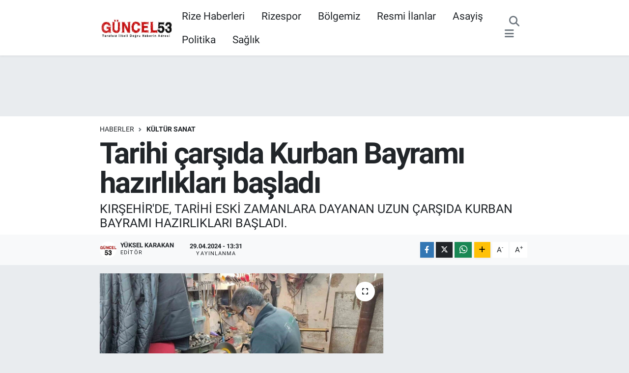

--- FILE ---
content_type: text/html; charset=UTF-8
request_url: https://www.guncel53.com/tarihi-carsida-kurban-bayrami-hazirliklari-basladi
body_size: 18925
content:
<!DOCTYPE html>
<html lang="tr" data-theme="flow">
<head>
<link rel="dns-prefetch" href="//www.guncel53.com">
<link rel="dns-prefetch" href="//guncel53com.teimg.com">
<link rel="dns-prefetch" href="//static.tebilisim.com">
<link rel="dns-prefetch" href="//www.googletagmanager.com">
<link rel="dns-prefetch" href="//www.facebook.com">
<link rel="dns-prefetch" href="//www.twitter.com">
<link rel="dns-prefetch" href="//www.instagram.com">
<link rel="dns-prefetch" href="//www.youtube.com">
<link rel="dns-prefetch" href="//www.w3.org">
<link rel="dns-prefetch" href="//x.com">
<link rel="dns-prefetch" href="//api.whatsapp.com">
<link rel="dns-prefetch" href="//www.linkedin.com">
<link rel="dns-prefetch" href="//pinterest.com">
<link rel="dns-prefetch" href="//t.me">
<link rel="dns-prefetch" href="//pagead2.googlesyndication.com">
<link rel="dns-prefetch" href="//facebook.com">
<link rel="dns-prefetch" href="//tebilisim.com">
<link rel="dns-prefetch" href="//twitter.com">
<link rel="dns-prefetch" href="//cdn.onesignal.com">

    <meta charset="utf-8">
<title>Tarihi çarşıda Kurban Bayramı hazırlıkları başladı</title>
<meta name="description" content="KIRŞEHİR&#039;DE, TARİHİ ESKİ ZAMANLARA DAYANAN UZUN ÇARŞIDA KURBAN BAYRAMI HAZIRLIKLARI BAŞLADI.">
<link rel="canonical" href="https://www.guncel53.com/tarihi-carsida-kurban-bayrami-hazirliklari-basladi">
<meta name="viewport" content="width=device-width,initial-scale=1">
<meta name="X-UA-Compatible" content="IE=edge">
<meta name="robots" content="max-image-preview:large">
<meta name="theme-color" content="#c70202">
<meta name="title" content="Tarihi çarşıda Kurban Bayramı hazırlıkları başladı">
<meta name="articleSection" content="news">
<meta name="datePublished" content="2024-04-29T13:31:44+03:00">
<meta name="dateModified" content="2024-04-29T13:35:25+03:00">
<meta name="articleAuthor" content="İhlas Haber Ajansı">
<meta name="author" content="İhlas Haber Ajansı">
<link rel="amphtml" href="https://www.guncel53.com/tarihi-carsida-kurban-bayrami-hazirliklari-basladi/amp">
<meta property="og:site_name" content="Güncel53 / Rize Haberleri / Rize Haber / Rizespor Haberleri / Rize’den Son Dakika Haberler">
<meta property="og:title" content="Tarihi çarşıda Kurban Bayramı hazırlıkları başladı">
<meta property="og:description" content="KIRŞEHİR&#039;DE, TARİHİ ESKİ ZAMANLARA DAYANAN UZUN ÇARŞIDA KURBAN BAYRAMI HAZIRLIKLARI BAŞLADI.">
<meta property="og:url" content="https://www.guncel53.com/tarihi-carsida-kurban-bayrami-hazirliklari-basladi">
<meta property="og:image" content="https://guncel53com.teimg.com/guncel53-com/uploads/2024/04/tarihi-carsida-kurban-bayrami-hazirliklari-basladi.jpg">
<meta property="og:type" content="article">
<meta property="og:article:published_time" content="2024-04-29T13:31:44+03:00">
<meta property="og:article:modified_time" content="2024-04-29T13:35:25+03:00">
<meta name="twitter:card" content="summary_large_image">
<meta name="twitter:site" content="@Guncel53">
<meta name="twitter:title" content="Tarihi çarşıda Kurban Bayramı hazırlıkları başladı">
<meta name="twitter:description" content="KIRŞEHİR&#039;DE, TARİHİ ESKİ ZAMANLARA DAYANAN UZUN ÇARŞIDA KURBAN BAYRAMI HAZIRLIKLARI BAŞLADI.">
<meta name="twitter:image" content="https://guncel53com.teimg.com/guncel53-com/uploads/2024/04/tarihi-carsida-kurban-bayrami-hazirliklari-basladi.jpg">
<meta name="twitter:url" content="https://www.guncel53.com/tarihi-carsida-kurban-bayrami-hazirliklari-basladi">
<link rel="shortcut icon" type="image/x-icon" href="https://guncel53com.teimg.com/guncel53-com/uploads/2023/04/1024x1024-uygulama-logosu.png">
<link rel="manifest" href="https://www.guncel53.com/manifest.json?v=6.6.4" />
<link rel="preload" href="https://static.tebilisim.com/flow/assets/css/font-awesome/fa-solid-900.woff2" as="font" type="font/woff2" crossorigin />
<link rel="preload" href="https://static.tebilisim.com/flow/assets/css/font-awesome/fa-brands-400.woff2" as="font" type="font/woff2" crossorigin />
<link rel="preload" href="https://static.tebilisim.com/flow/assets/css/weather-icons/font/weathericons-regular-webfont.woff2" as="font" type="font/woff2" crossorigin />
<link rel="preload" href="https://static.tebilisim.com/flow/vendor/te/fonts/roboto/KFOlCnqEu92Fr1MmEU9fBBc4AMP6lQ.woff2" as="font" type="font/woff2" crossorigin />
<link rel="preload" href="https://static.tebilisim.com/flow/vendor/te/fonts/roboto/KFOlCnqEu92Fr1MmEU9fChc4AMP6lbBP.woff2" as="font" type="font/woff2" crossorigin />
<link rel="preload" href="https://static.tebilisim.com/flow/vendor/te/fonts/roboto/KFOlCnqEu92Fr1MmWUlfBBc4AMP6lQ.woff2" as="font" type="font/woff2" crossorigin />
<link rel="preload" href="https://static.tebilisim.com/flow/vendor/te/fonts/roboto/KFOlCnqEu92Fr1MmWUlfChc4AMP6lbBP.woff2" as="font" type="font/woff2" crossorigin />
<link rel="preload" href="https://static.tebilisim.com/flow/vendor/te/fonts/roboto/KFOmCnqEu92Fr1Mu4mxKKTU1Kg.woff2" as="font" type="font/woff2" crossorigin />
<link rel="preload" href="https://static.tebilisim.com/flow/vendor/te/fonts/roboto/KFOmCnqEu92Fr1Mu7GxKKTU1Kvnz.woff2" as="font" type="font/woff2" crossorigin />


<link rel="preload" as="style" href="https://static.tebilisim.com/flow/vendor/te/fonts/roboto.css?v=6.6.4">
<link rel="stylesheet" href="https://static.tebilisim.com/flow/vendor/te/fonts/roboto.css?v=6.6.4">

<style>:root {
        --te-link-color: #333;
        --te-link-hover-color: #000;
        --te-font: "Roboto";
        --te-secondary-font: "Roboto";
        --te-h1-font-size: 60px;
        --te-color: #c70202;
        --te-hover-color: #c70202;
        --mm-ocd-width: 85%!important; /*  Mobil Menü Genişliği */
        --swiper-theme-color: var(--te-color)!important;
        --header-13-color: #ffc107;
    }</style><link rel="preload" as="style" href="https://static.tebilisim.com/flow/assets/vendor/bootstrap/css/bootstrap.min.css?v=6.6.4">
<link rel="stylesheet" href="https://static.tebilisim.com/flow/assets/vendor/bootstrap/css/bootstrap.min.css?v=6.6.4">
<link rel="preload" as="style" href="https://static.tebilisim.com/flow/assets/css/app6.6.4.min.css">
<link rel="stylesheet" href="https://static.tebilisim.com/flow/assets/css/app6.6.4.min.css">



<script type="application/ld+json">{"@context":"https:\/\/schema.org","@type":"WebSite","url":"https:\/\/www.guncel53.com","potentialAction":{"@type":"SearchAction","target":"https:\/\/www.guncel53.com\/arama?q={query}","query-input":"required name=query"}}</script>

<script type="application/ld+json">{"@context":"https:\/\/schema.org","@type":"NewsMediaOrganization","url":"https:\/\/www.guncel53.com","name":"G\u00fcncel53","logo":"https:\/\/guncel53com.teimg.com\/guncel53-com\/uploads\/2023\/04\/indir-1.png","sameAs":["https:\/\/www.facebook.com\/Guncel53","https:\/\/www.twitter.com\/Guncel53","https:\/\/www.youtube.com\/channel\/UC2-wwv7jz3XXJTuMv64evaQ","https:\/\/www.instagram.com\/guncel53.rize"]}</script>

<script type="application/ld+json">{"@context":"https:\/\/schema.org","@graph":[{"@type":"SiteNavigationElement","name":"Ana Sayfa","url":"https:\/\/www.guncel53.com","@id":"https:\/\/www.guncel53.com"},{"@type":"SiteNavigationElement","name":"D\u00fcnya","url":"https:\/\/www.guncel53.com\/dunya","@id":"https:\/\/www.guncel53.com\/dunya"},{"@type":"SiteNavigationElement","name":"Ekonomi","url":"https:\/\/www.guncel53.com\/ekonomi","@id":"https:\/\/www.guncel53.com\/ekonomi"},{"@type":"SiteNavigationElement","name":"Asayi\u015f","url":"https:\/\/www.guncel53.com\/asayis","@id":"https:\/\/www.guncel53.com\/asayis"},{"@type":"SiteNavigationElement","name":"Ya\u015fam","url":"https:\/\/www.guncel53.com\/yasam","@id":"https:\/\/www.guncel53.com\/yasam"},{"@type":"SiteNavigationElement","name":"Sa\u011fl\u0131k","url":"https:\/\/www.guncel53.com\/saglik","@id":"https:\/\/www.guncel53.com\/saglik"},{"@type":"SiteNavigationElement","name":"E\u011fitim","url":"https:\/\/www.guncel53.com\/egitim","@id":"https:\/\/www.guncel53.com\/egitim"},{"@type":"SiteNavigationElement","name":"Sanat","url":"https:\/\/www.guncel53.com\/sanat","@id":"https:\/\/www.guncel53.com\/sanat"},{"@type":"SiteNavigationElement","name":"Spor","url":"https:\/\/www.guncel53.com\/spor","@id":"https:\/\/www.guncel53.com\/spor"},{"@type":"SiteNavigationElement","name":"Resmi \u0130lanlar","url":"https:\/\/www.guncel53.com\/resmi-ilanlar","@id":"https:\/\/www.guncel53.com\/resmi-ilanlar"},{"@type":"SiteNavigationElement","name":"Genel","url":"https:\/\/www.guncel53.com\/genel","@id":"https:\/\/www.guncel53.com\/genel"},{"@type":"SiteNavigationElement","name":"Politika","url":"https:\/\/www.guncel53.com\/politika","@id":"https:\/\/www.guncel53.com\/politika"},{"@type":"SiteNavigationElement","name":"\u00c7evre","url":"https:\/\/www.guncel53.com\/cevre","@id":"https:\/\/www.guncel53.com\/cevre"},{"@type":"SiteNavigationElement","name":"Haberde \u0130nsan","url":"https:\/\/www.guncel53.com\/haberde-insan","@id":"https:\/\/www.guncel53.com\/haberde-insan"},{"@type":"SiteNavigationElement","name":"K\u00fclt\u00fcr Sanat","url":"https:\/\/www.guncel53.com\/kultur-sanat","@id":"https:\/\/www.guncel53.com\/kultur-sanat"},{"@type":"SiteNavigationElement","name":"Magazin","url":"https:\/\/www.guncel53.com\/magazin","@id":"https:\/\/www.guncel53.com\/magazin"},{"@type":"SiteNavigationElement","name":"Bilim ve Teknoloji","url":"https:\/\/www.guncel53.com\/bilim-ve-teknoloji","@id":"https:\/\/www.guncel53.com\/bilim-ve-teknoloji"},{"@type":"SiteNavigationElement","name":"Yerel Haberler","url":"https:\/\/www.guncel53.com\/yerel-haberler","@id":"https:\/\/www.guncel53.com\/yerel-haberler"},{"@type":"SiteNavigationElement","name":"Nedir? Ne De\u011fildir?","url":"https:\/\/www.guncel53.com\/nedir-ne-degildir","@id":"https:\/\/www.guncel53.com\/nedir-ne-degildir"},{"@type":"SiteNavigationElement","name":"Dizi ve Film","url":"https:\/\/www.guncel53.com\/dizi-ve-film","@id":"https:\/\/www.guncel53.com\/dizi-ve-film"},{"@type":"SiteNavigationElement","name":"B\u00f6lgemiz","url":"https:\/\/www.guncel53.com\/bolgemiz","@id":"https:\/\/www.guncel53.com\/bolgemiz"},{"@type":"SiteNavigationElement","name":"M\u00fcnih","url":"https:\/\/www.guncel53.com\/munih","@id":"https:\/\/www.guncel53.com\/munih"},{"@type":"SiteNavigationElement","name":"Prag","url":"https:\/\/www.guncel53.com\/prag","@id":"https:\/\/www.guncel53.com\/prag"},{"@type":"SiteNavigationElement","name":"G\u00fcvenlik","url":"https:\/\/www.guncel53.com\/guvenlik","@id":"https:\/\/www.guncel53.com\/guvenlik"},{"@type":"SiteNavigationElement","name":"G\u00fcndem","url":"https:\/\/www.guncel53.com\/gundem","@id":"https:\/\/www.guncel53.com\/gundem"},{"@type":"SiteNavigationElement","name":"Yurt","url":"https:\/\/www.guncel53.com\/yurt","@id":"https:\/\/www.guncel53.com\/yurt"},{"@type":"SiteNavigationElement","name":"D\u0131\u015f haberler","url":"https:\/\/www.guncel53.com\/dis-haberler","@id":"https:\/\/www.guncel53.com\/dis-haberler"},{"@type":"SiteNavigationElement","name":"I\u015f d\u00fcnyas\u0131","url":"https:\/\/www.guncel53.com\/is-dunyasi","@id":"https:\/\/www.guncel53.com\/is-dunyasi"},{"@type":"SiteNavigationElement","name":"Bilim teknoloji","url":"https:\/\/www.guncel53.com\/bilim-teknoloji","@id":"https:\/\/www.guncel53.com\/bilim-teknoloji"},{"@type":"SiteNavigationElement","name":"B\u00f6lge","url":"https:\/\/www.guncel53.com\/bolge","@id":"https:\/\/www.guncel53.com\/bolge"},{"@type":"SiteNavigationElement","name":"Moskova","url":"https:\/\/www.guncel53.com\/moskova","@id":"https:\/\/www.guncel53.com\/moskova"},{"@type":"SiteNavigationElement","name":"Berlin","url":"https:\/\/www.guncel53.com\/berlin","@id":"https:\/\/www.guncel53.com\/berlin"},{"@type":"SiteNavigationElement","name":"Hartford","url":"https:\/\/www.guncel53.com\/hartford","@id":"https:\/\/www.guncel53.com\/hartford"},{"@type":"SiteNavigationElement","name":"Hannover","url":"https:\/\/www.guncel53.com\/hannover","@id":"https:\/\/www.guncel53.com\/hannover"},{"@type":"SiteNavigationElement","name":"Kuzey carolina","url":"https:\/\/www.guncel53.com\/kuzey-carolina","@id":"https:\/\/www.guncel53.com\/kuzey-carolina"},{"@type":"SiteNavigationElement","name":"North carolina","url":"https:\/\/www.guncel53.com\/north-carolina","@id":"https:\/\/www.guncel53.com\/north-carolina"},{"@type":"SiteNavigationElement","name":"Albufe\u0131ra","url":"https:\/\/www.guncel53.com\/albufeira","@id":"https:\/\/www.guncel53.com\/albufeira"},{"@type":"SiteNavigationElement","name":"Tiran","url":"https:\/\/www.guncel53.com\/tiran","@id":"https:\/\/www.guncel53.com\/tiran"},{"@type":"SiteNavigationElement","name":"\u0130leti\u015fim","url":"https:\/\/www.guncel53.com\/iletisim","@id":"https:\/\/www.guncel53.com\/iletisim"},{"@type":"SiteNavigationElement","name":"Gizlilik S\u00f6zle\u015fmesi","url":"https:\/\/www.guncel53.com\/gizlilik-sozlesmesi","@id":"https:\/\/www.guncel53.com\/gizlilik-sozlesmesi"},{"@type":"SiteNavigationElement","name":"Yazarlar","url":"https:\/\/www.guncel53.com\/yazarlar","@id":"https:\/\/www.guncel53.com\/yazarlar"},{"@type":"SiteNavigationElement","name":"Foto Galeri","url":"https:\/\/www.guncel53.com\/foto-galeri","@id":"https:\/\/www.guncel53.com\/foto-galeri"},{"@type":"SiteNavigationElement","name":"Video Galeri","url":"https:\/\/www.guncel53.com\/video","@id":"https:\/\/www.guncel53.com\/video"},{"@type":"SiteNavigationElement","name":"Biyografiler","url":"https:\/\/www.guncel53.com\/biyografi","@id":"https:\/\/www.guncel53.com\/biyografi"},{"@type":"SiteNavigationElement","name":"Firma Rehberi","url":"https:\/\/www.guncel53.com\/rehber","@id":"https:\/\/www.guncel53.com\/rehber"},{"@type":"SiteNavigationElement","name":"R\u00f6portajlar","url":"https:\/\/www.guncel53.com\/roportaj","@id":"https:\/\/www.guncel53.com\/roportaj"},{"@type":"SiteNavigationElement","name":"Anketler","url":"https:\/\/www.guncel53.com\/anketler","@id":"https:\/\/www.guncel53.com\/anketler"},{"@type":"SiteNavigationElement","name":"Merkez Bug\u00fcn, Yar\u0131n ve 1 Haftal\u0131k Hava Durumu Tahmini","url":"https:\/\/www.guncel53.com\/merkez-hava-durumu","@id":"https:\/\/www.guncel53.com\/merkez-hava-durumu"},{"@type":"SiteNavigationElement","name":"Merkez Namaz Vakitleri","url":"https:\/\/www.guncel53.com\/merkez-namaz-vakitleri","@id":"https:\/\/www.guncel53.com\/merkez-namaz-vakitleri"},{"@type":"SiteNavigationElement","name":"Puan Durumu ve Fikst\u00fcr","url":"https:\/\/www.guncel53.com\/futbol\/st-super-lig-puan-durumu-ve-fikstur","@id":"https:\/\/www.guncel53.com\/futbol\/st-super-lig-puan-durumu-ve-fikstur"}]}</script>

<script type="application/ld+json">{"@context":"https:\/\/schema.org","@type":"BreadcrumbList","itemListElement":[{"@type":"ListItem","position":1,"item":{"@type":"Thing","@id":"https:\/\/www.guncel53.com","name":"Haberler"}}]}</script>
<script type="application/ld+json">{"@context":"https:\/\/schema.org","@type":"NewsArticle","headline":"Tarihi \u00e7ar\u015f\u0131da Kurban Bayram\u0131 haz\u0131rl\u0131klar\u0131 ba\u015flad\u0131","articleSection":"K\u00fclt\u00fcr Sanat","dateCreated":"2024-04-29T13:31:44+03:00","datePublished":"2024-04-29T13:31:44+03:00","dateModified":"2024-04-29T13:35:25+03:00","wordCount":179,"genre":"news","mainEntityOfPage":{"@type":"WebPage","@id":"https:\/\/www.guncel53.com\/tarihi-carsida-kurban-bayrami-hazirliklari-basladi"},"articleBody":"<p>K\u0131r\u015fehir\u2019de, tarihi eski zamanlara dayanan Uzun \u00c7ar\u015f\u0131\u2019da Kurban Bayram\u0131 haz\u0131rl\u0131klar\u0131 ba\u015flad\u0131.\n<\/p><p>Sabah erken saatlerde a\u00e7\u0131lan tarihi \u00e7ar\u015f\u0131da esnaf, erken saatlerde nasiplerini bekliyor. D\u00fckkanlar\u0131n\u0131 a\u00e7an i\u015fletme sahipleri; ellerindeki b\u0131\u00e7aklar\u0131 bileylerken vatanda\u015flardan gelen talepleri de yerine getiriyor. Esnaf, bayram \u00f6ncesi s\u0131k\u0131\u015f\u0131kl\u0131k olmamas\u0131 i\u00e7in vatanda\u015flar\u0131n erkenden b\u0131\u00e7ak i\u015flemlerini yapmas\u0131n\u0131 istedi. Tarihi \u00e7ar\u015f\u0131n\u0131n eski esnaf\u0131ndan Osman T\u00fcrkmeno\u011flu, bayram haz\u0131rl\u0131klar\u0131na erken ba\u015flad\u0131klar\u0131n\u0131 ve nasiplerini beklediklerini s\u00f6yledi. Mesle\u011fini babas\u0131ndan devralan ve 30 y\u0131ld\u0131r tarihi \u00e7ar\u015f\u0131da emek veren Murat \u0130\u015feri ise, \"B\u0131\u00e7ak, tencere, tava tamirat\u0131 yap\u0131yoruz. Erken saatlerde i\u015flerimize ba\u015fl\u0131yoruz. Kurban Bayram\u0131 haz\u0131rl\u0131klar\u0131na da erkenden ba\u015flad\u0131k. Vatanda\u015flar\u0131m\u0131z\u0131n da bayram \u00f6ncesinde i\u015flerini bitirmelerini istiyoruz\" dedi.\n<\/p><p>K\u0131r\u015fehir\u2019de Ahi Te\u015fkilat\u0131\u2019n\u0131n merkezinde yer alan Uzun \u00c7ar\u015f\u0131, zamana kar\u015f\u0131 direnen b\u0131\u00e7ak bileme ustalar\u0131na ev sahipli\u011fi yap\u0131yor.\n<\/p>","description":"KIR\u015eEH\u0130R'DE, TAR\u0130H\u0130 ESK\u0130 ZAMANLARA DAYANAN UZUN \u00c7AR\u015eIDA KURBAN BAYRAMI HAZIRLIKLARI BA\u015eLADI.","inLanguage":"tr-TR","keywords":[],"image":{"@type":"ImageObject","url":"https:\/\/guncel53com.teimg.com\/crop\/1280x720\/guncel53-com\/uploads\/2024\/04\/tarihi-carsida-kurban-bayrami-hazirliklari-basladi.jpg","width":"1280","height":"720","caption":"Tarihi \u00e7ar\u015f\u0131da Kurban Bayram\u0131 haz\u0131rl\u0131klar\u0131 ba\u015flad\u0131"},"publishingPrinciples":"https:\/\/www.guncel53.com\/gizlilik-sozlesmesi","isFamilyFriendly":"http:\/\/schema.org\/True","isAccessibleForFree":"http:\/\/schema.org\/True","publisher":{"@type":"Organization","name":"G\u00fcncel53","image":"https:\/\/guncel53com.teimg.com\/guncel53-com\/uploads\/2023\/04\/indir-1.png","logo":{"@type":"ImageObject","url":"https:\/\/guncel53com.teimg.com\/guncel53-com\/uploads\/2023\/04\/indir-1.png","width":"640","height":"375"}},"author":{"@type":"Person","name":"Y\u00fcksel KARAKAN","honorificPrefix":"","jobTitle":"","url":null}}</script>





<style>
.mega-menu {z-index: 9999 !important;}
@media screen and (min-width: 1620px) {
    .container {width: 1280px!important; max-width: 1280px!important;}
    #ad_36 {margin-right: 15px !important;}
    #ad_9 {margin-left: 15px !important;}
}

@media screen and (min-width: 1325px) and (max-width: 1620px) {
    .container {width: 1100px!important; max-width: 1100px!important;}
    #ad_36 {margin-right: 100px !important;}
    #ad_9 {margin-left: 100px !important;}
}
@media screen and (min-width: 1295px) and (max-width: 1325px) {
    .container {width: 990px!important; max-width: 990px!important;}
    #ad_36 {margin-right: 165px !important;}
    #ad_9 {margin-left: 165px !important;}
}
@media screen and (min-width: 1200px) and (max-width: 1295px) {
    .container {width: 900px!important; max-width: 900px!important;}
    #ad_36 {margin-right: 210px !important;}
    #ad_9 {margin-left: 210px !important;}

}
</style>



<script async data-cfasync="false"
	src="https://www.googletagmanager.com/gtag/js?id=G-P4TRYYSM0W"></script>
<script data-cfasync="false">
	window.dataLayer = window.dataLayer || [];
	  function gtag(){dataLayer.push(arguments);}
	  gtag('js', new Date());
	  gtag('config', 'G-P4TRYYSM0W');
</script>




</head>




<body class="d-flex flex-column min-vh-100">

    
    

    <header class="header-3">
    <nav class="main-menu navbar navbar-expand-lg bg-white shadow-sm">
        <div class="container">
            <div class="d-lg-none">
                <a href="#menu" title="Ana Menü"><i class="fa fa-bars fa-lg"></i></a>
            </div>
                            <a class="navbar-brand me-0" href="/" title="Güncel53 / Rize Haberleri / Rize Haber / Rizespor Haberleri / Rize’den Son Dakika Haberler">
                <img src="https://guncel53com.teimg.com/guncel53-com/uploads/2023/04/indir-1.png" alt="Güncel53 / Rize Haberleri / Rize Haber / Rizespor Haberleri / Rize’den Son Dakika Haberler" width="150" height="40" class="light-mode img-fluid flow-logo">
<img src="https://guncel53com.teimg.com/guncel53-com/uploads/2023/04/indir-1.png" alt="Güncel53 / Rize Haberleri / Rize Haber / Rizespor Haberleri / Rize’den Son Dakika Haberler" width="150" height="40" class="dark-mode img-fluid flow-logo d-none">

            </a>
                        <div class="middle-menu d-none d-lg-block fw-semibold">
                <ul  class="nav lead">
        <li class="nav-item   ">
        <a href="/rize" class="nav-link pe-3 lead" target="_blank" title="Rize Haberleri">Rize Haberleri</a>
        
    </li>
        <li class="nav-item   ">
        <a href="/rizespor" class="nav-link pe-3 lead" target="_self" title="Rizespor">Rizespor</a>
        
    </li>
        <li class="nav-item   ">
        <a href="/bolgemiz" class="nav-link pe-3 lead" target="_blank" title="Bölgemiz">Bölgemiz</a>
        
    </li>
        <li class="nav-item   ">
        <a href="/resmi-ilanlar" class="nav-link pe-3 lead" target="_blank" title="Resmi İlanlar">Resmi İlanlar</a>
        
    </li>
        <li class="nav-item   ">
        <a href="/asayis" class="nav-link pe-3 lead" target="_self" title="Asayiş">Asayiş</a>
        
    </li>
        <li class="nav-item   ">
        <a href="/politika" class="nav-link pe-3 lead" target="_blank" title="Politika">Politika</a>
        
    </li>
        <li class="nav-item   ">
        <a href="/saglik" class="nav-link pe-3 lead" target="_blank" title="Sağlık">Sağlık</a>
        
    </li>
    </ul>

            </div>
            <div class="navigation-menu">
                <ul class="nav d-flex align-items-center">
                    <li class="nav-item">
                        <a href="/member/login" class="nav-link p-0 me-2 d-none d-lg-block" target="_blank" title="Üye Girişi">
                    </li>
                    
                    <li class="nav-item">
                        <a href="/arama" class="nav-link p-0 me-2" title="Ara">
                            <i class="fa fa-search fa-lg text-secondary"></i>
                        </a>
                    </li>
                    <li class="nav-item dropdown d-none d-lg-block position-static">
                        <a class="nav-link p-0 ms-2" data-bs-toggle="dropdown" href="#" aria-haspopup="true"
                            aria-expanded="false" title="Ana Menü"><i class="fa fa-bars fa-lg text-secondary"></i></a>
                        <div class="mega-menu dropdown-menu dropdown-menu-end text-capitalize shadow-lg border-0 rounded-0">

    <div class="row g-3 small p-3">

                <div class="col">
            <div class="extra-sections bg-light p-3 border">
                <a href="https://www.guncel53.com/rize-nobetci-eczaneler" title="Rize Nöbetçi Eczaneler" class="d-block border-bottom pb-2 mb-2" target="_self"><i class="fa-solid fa-capsules me-2"></i>Rize Nöbetçi Eczaneler</a>
<a href="https://www.guncel53.com/rize-hava-durumu" title="Rize Hava Durumu" class="d-block border-bottom pb-2 mb-2" target="_self"><i class="fa-solid fa-cloud-sun me-2"></i>Rize Hava Durumu</a>
<a href="https://www.guncel53.com/rize-namaz-vakitleri" title="Rize Namaz Vakitleri" class="d-block border-bottom pb-2 mb-2" target="_self"><i class="fa-solid fa-mosque me-2"></i>Rize Namaz Vakitleri</a>
<a href="https://www.guncel53.com/rize-trafik-durumu" title="Rize Trafik Yoğunluk Haritası" class="d-block border-bottom pb-2 mb-2" target="_self"><i class="fa-solid fa-car me-2"></i>Rize Trafik Yoğunluk Haritası</a>
<a href="https://www.guncel53.com/futbol/super-lig-puan-durumu-ve-fikstur" title="Süper Lig Puan Durumu ve Fikstür" class="d-block border-bottom pb-2 mb-2" target="_self"><i class="fa-solid fa-chart-bar me-2"></i>Süper Lig Puan Durumu ve Fikstür</a>
<a href="https://www.guncel53.com/tum-mansetler" title="Tüm Manşetler" class="d-block border-bottom pb-2 mb-2" target="_self"><i class="fa-solid fa-newspaper me-2"></i>Tüm Manşetler</a>
<a href="https://www.guncel53.com/sondakika-haberleri" title="Son Dakika Haberleri" class="d-block border-bottom pb-2 mb-2" target="_self"><i class="fa-solid fa-bell me-2"></i>Son Dakika Haberleri</a>

            </div>
        </div>
        
        <div class="col">
        <a href="/bik-ilan-haber" class="d-block border-bottom  pb-2 mb-2" target="_self" title="BİK İlan Haber">BİK İlan Haber</a>
            <a href="/egitim" class="d-block border-bottom  pb-2 mb-2" target="_self" title="Eğitim">Eğitim</a>
            <a href="/rize-seri-ilanlar" class="d-block border-bottom  pb-2 mb-2" target="_self" title="Rize Seri İlanlar">Rize Seri İlanlar</a>
            <a href="/saglik" class="d-block border-bottom  pb-2 mb-2" target="_self" title="Sağlık">Sağlık</a>
            <a href="/sanat" class="d-block border-bottom  pb-2 mb-2" target="_self" title="Sanat">Sanat</a>
            <a href="/spor" class="d-block border-bottom  pb-2 mb-2" target="_self" title="Spor">Spor</a>
            <a href="/yasam" class="d-block  pb-2 mb-2" target="_self" title="Yaşam">Yaşam</a>
        </div><div class="col">
        </div>


    </div>

    <div class="p-3 bg-light">
                <a class="me-3"
            href="https://www.facebook.com/Guncel53" target="_blank" rel="nofollow noreferrer noopener"><i class="fab fa-facebook me-2 text-navy"></i> Facebook</a>
                        <a class="me-3"
            href="https://www.twitter.com/Guncel53" target="_blank" rel="nofollow noreferrer noopener"><i class="fab fa-x-twitter "></i> Twitter</a>
                        <a class="me-3"
            href="https://www.instagram.com/guncel53.rize" target="_blank" rel="nofollow noreferrer noopener"><i class="fab fa-instagram me-2 text-magenta"></i> Instagram</a>
                                <a class="me-3"
            href="https://www.youtube.com/channel/UC2-wwv7jz3XXJTuMv64evaQ" target="_blank" rel="nofollow noreferrer noopener"><i class="fab fa-youtube me-2 text-danger"></i> Youtube</a>
                                                    </div>

    <div class="mega-menu-footer p-2 bg-te-color">
        <a class="dropdown-item text-white" href="/kunye" title="Künye / İletişim"><i class="fa fa-id-card me-2"></i> Künye / İletişim</a>
        <a class="dropdown-item text-white" href="/iletisim" title="Bize Ulaşın"><i class="fa fa-envelope me-2"></i> Bize Ulaşın</a>
        <a class="dropdown-item text-white" href="/rss-baglantilari" title="RSS Bağlantıları"><i class="fa fa-rss me-2"></i> RSS Bağlantıları</a>
        <a class="dropdown-item text-white" href="/member/login" title="Üyelik Girişi"><i class="fa fa-user me-2"></i> Üyelik Girişi</a>
    </div>


</div>

                    </li>
                </ul>
            </div>
        </div>
    </nav>
    <ul  class="mobile-categories d-lg-none list-inline bg-white">
        <li class="list-inline-item">
        <a href="/rize" class="text-dark" target="_blank" title="Rize Haberleri">
                Rize Haberleri
        </a>
    </li>
        <li class="list-inline-item">
        <a href="/bolgemiz" class="text-dark" target="_blank" title="Bölgemiz">
                Bölgemiz
        </a>
    </li>
        <li class="list-inline-item">
        <a href="/rizespor" class="text-dark" target="_blank" title="Rizespor">
                Rizespor
        </a>
    </li>
        <li class="list-inline-item">
        <a href="/artvin" class="text-dark" target="_blank" title="Artvin">
                Artvin
        </a>
    </li>
        <li class="list-inline-item">
        <a href="/bayburt" class="text-dark" target="_blank" title="Bayburt">
                Bayburt
        </a>
    </li>
        <li class="list-inline-item">
        <a href="/erzurum" class="text-dark" target="_blank" title="Erzurum">
                Erzurum
        </a>
    </li>
        <li class="list-inline-item">
        <a href="/trabzon" class="text-dark" target="_blank" title="Trabzon">
                Trabzon
        </a>
    </li>
        <li class="list-inline-item">
        <a href="/ekonomi" class="text-dark" target="_blank" title="Ekonomi">
                Ekonomi
        </a>
    </li>
        <li class="list-inline-item">
        <a href="/dizi-ve-film" class="text-dark" target="_blank" title="Dizi ve Film">
                Dizi ve Film
        </a>
    </li>
        <li class="list-inline-item">
        <a href="/nedir-ne-degildir" class="text-dark" target="_blank" title="Nedir? Ne Değildir?">
                Nedir? Ne Değildir?
        </a>
    </li>
    </ul>


</header>






<main class="single overflow-hidden" style="min-height: 300px">

    
    <div class="infinite" data-show-advert="1">

    

    <div class="infinite-item d-block" data-id="436877" data-category-id="73" data-reference="TE\Archive\Models\Archive" data-json-url="/service/json/featured-infinite.json">

        <div id="ad_134" data-channel="134" data-advert="temedya" data-rotation="120" class="d-none d-sm-flex flex-column align-items-center justify-content-start text-center mx-auto overflow-hidden my-3" data-affix="0" style="width: 728px;height: 90px;" data-width="728" data-height="90"></div>

        <div class="post-header pt-3 bg-white">

    <div class="container">

        
        <nav class="meta-category d-flex justify-content-lg-start" style="--bs-breadcrumb-divider: url(&#34;data:image/svg+xml,%3Csvg xmlns='http://www.w3.org/2000/svg' width='8' height='8'%3E%3Cpath d='M2.5 0L1 1.5 3.5 4 1 6.5 2.5 8l4-4-4-4z' fill='%236c757d'/%3E%3C/svg%3E&#34;);" aria-label="breadcrumb">
        <ol class="breadcrumb mb-0">
            <li class="breadcrumb-item"><a href="https://www.guncel53.com" class="breadcrumb_link" target="_self">Haberler</a></li>
            <li class="breadcrumb-item active fw-bold" aria-current="page"><a href="/kultur-sanat" target="_self" class="breadcrumb_link text-dark" title="Kültür Sanat">Kültür Sanat</a></li>
        </ol>
</nav>

        <h1 class="h2 fw-bold text-lg-start headline my-2" itemprop="headline">Tarihi çarşıda Kurban Bayramı hazırlıkları başladı</h1>
        
        <h2 class="lead text-lg-start text-dark my-2 description" itemprop="description">KIRŞEHİR&#039;DE, TARİHİ ESKİ ZAMANLARA DAYANAN UZUN ÇARŞIDA KURBAN BAYRAMI HAZIRLIKLARI BAŞLADI.</h2>
        
        <div class="news-tags">
    </div>

    </div>

    <div class="bg-light py-1">
        <div class="container d-flex justify-content-between align-items-center">

            <div class="meta-author">
            <a href="/muhabir/18/yuksel-karakan" class="d-flex" title="Yüksel KARAKAN" target="_self">
            <img class="me-2 rounded-circle" width="34" height="34" src="https://guncel53com.teimg.com/guncel53-com/uploads/2023/12/users/yuksel.jpg"
                loading="lazy" alt="Yüksel KARAKAN">
            <div class="me-3 flex-column align-items-center justify-content-center">
                <div class="fw-bold text-dark">Yüksel KARAKAN</div>
                <div class="info text-dark">Editör</div>
            </div>
        </a>
    
    <div class="box">
    <time class="fw-bold">29.04.2024 - 13:31</time>
    <span class="info">Yayınlanma</span>
</div>

    
    
    

</div>


            <div class="share-area justify-content-end align-items-center d-none d-lg-flex">

    <div class="mobile-share-button-container mb-2 d-block d-md-none">
    <button class="btn btn-primary btn-sm rounded-0 shadow-sm w-100" onclick="if (!window.__cfRLUnblockHandlers) return false; handleMobileShare(event, 'Tarihi çarşıda Kurban Bayramı hazırlıkları başladı', 'https://www.guncel53.com/tarihi-carsida-kurban-bayrami-hazirliklari-basladi')" title="Paylaş" data-cf-modified-24c1e261fe5a01ae5ccf0fdd-="">
        <i class="fas fa-share-alt me-2"></i>Paylaş
    </button>
</div>

<div class="social-buttons-new d-none d-md-flex justify-content-between">
    <a href="https://www.facebook.com/sharer/sharer.php?u=https%3A%2F%2Fwww.guncel53.com%2Ftarihi-carsida-kurban-bayrami-hazirliklari-basladi" onclick="if (!window.__cfRLUnblockHandlers) return false; initiateDesktopShare(event, 'facebook')" class="btn btn-primary btn-sm rounded-0 shadow-sm me-1" title="Facebook'ta Paylaş" data-platform="facebook" data-share-url="https://www.guncel53.com/tarihi-carsida-kurban-bayrami-hazirliklari-basladi" data-share-title="Tarihi çarşıda Kurban Bayramı hazırlıkları başladı" rel="noreferrer nofollow noopener external" data-cf-modified-24c1e261fe5a01ae5ccf0fdd-="">
        <i class="fab fa-facebook-f"></i>
    </a>

    <a href="https://x.com/intent/tweet?url=https%3A%2F%2Fwww.guncel53.com%2Ftarihi-carsida-kurban-bayrami-hazirliklari-basladi&text=Tarihi+%C3%A7ar%C5%9F%C4%B1da+Kurban+Bayram%C4%B1+haz%C4%B1rl%C4%B1klar%C4%B1+ba%C5%9Flad%C4%B1" onclick="if (!window.__cfRLUnblockHandlers) return false; initiateDesktopShare(event, 'twitter')" class="btn btn-dark btn-sm rounded-0 shadow-sm me-1" title="X'de Paylaş" data-platform="twitter" data-share-url="https://www.guncel53.com/tarihi-carsida-kurban-bayrami-hazirliklari-basladi" data-share-title="Tarihi çarşıda Kurban Bayramı hazırlıkları başladı" rel="noreferrer nofollow noopener external" data-cf-modified-24c1e261fe5a01ae5ccf0fdd-="">
        <i class="fab fa-x-twitter text-white"></i>
    </a>

    <a href="https://api.whatsapp.com/send?text=Tarihi+%C3%A7ar%C5%9F%C4%B1da+Kurban+Bayram%C4%B1+haz%C4%B1rl%C4%B1klar%C4%B1+ba%C5%9Flad%C4%B1+-+https%3A%2F%2Fwww.guncel53.com%2Ftarihi-carsida-kurban-bayrami-hazirliklari-basladi" onclick="if (!window.__cfRLUnblockHandlers) return false; initiateDesktopShare(event, 'whatsapp')" class="btn btn-success btn-sm rounded-0 btn-whatsapp shadow-sm me-1" title="Whatsapp'ta Paylaş" data-platform="whatsapp" data-share-url="https://www.guncel53.com/tarihi-carsida-kurban-bayrami-hazirliklari-basladi" data-share-title="Tarihi çarşıda Kurban Bayramı hazırlıkları başladı" rel="noreferrer nofollow noopener external" data-cf-modified-24c1e261fe5a01ae5ccf0fdd-="">
        <i class="fab fa-whatsapp fa-lg"></i>
    </a>

    <div class="dropdown">
        <button class="dropdownButton btn btn-sm rounded-0 btn-warning border-none shadow-sm me-1" type="button" data-bs-toggle="dropdown" name="socialDropdownButton" title="Daha Fazla">
            <i id="icon" class="fa fa-plus"></i>
        </button>

        <ul class="dropdown-menu dropdown-menu-end border-0 rounded-1 shadow">
            <li>
                <a href="https://www.linkedin.com/sharing/share-offsite/?url=https%3A%2F%2Fwww.guncel53.com%2Ftarihi-carsida-kurban-bayrami-hazirliklari-basladi" class="dropdown-item" onclick="if (!window.__cfRLUnblockHandlers) return false; initiateDesktopShare(event, 'linkedin')" data-platform="linkedin" data-share-url="https://www.guncel53.com/tarihi-carsida-kurban-bayrami-hazirliklari-basladi" data-share-title="Tarihi çarşıda Kurban Bayramı hazırlıkları başladı" rel="noreferrer nofollow noopener external" title="Linkedin" data-cf-modified-24c1e261fe5a01ae5ccf0fdd-="">
                    <i class="fab fa-linkedin text-primary me-2"></i>Linkedin
                </a>
            </li>
            <li>
                <a href="https://pinterest.com/pin/create/button/?url=https%3A%2F%2Fwww.guncel53.com%2Ftarihi-carsida-kurban-bayrami-hazirliklari-basladi&description=Tarihi+%C3%A7ar%C5%9F%C4%B1da+Kurban+Bayram%C4%B1+haz%C4%B1rl%C4%B1klar%C4%B1+ba%C5%9Flad%C4%B1&media=" class="dropdown-item" onclick="if (!window.__cfRLUnblockHandlers) return false; initiateDesktopShare(event, 'pinterest')" data-platform="pinterest" data-share-url="https://www.guncel53.com/tarihi-carsida-kurban-bayrami-hazirliklari-basladi" data-share-title="Tarihi çarşıda Kurban Bayramı hazırlıkları başladı" rel="noreferrer nofollow noopener external" title="Pinterest" data-cf-modified-24c1e261fe5a01ae5ccf0fdd-="">
                    <i class="fab fa-pinterest text-danger me-2"></i>Pinterest
                </a>
            </li>
            <li>
                <a href="https://t.me/share/url?url=https%3A%2F%2Fwww.guncel53.com%2Ftarihi-carsida-kurban-bayrami-hazirliklari-basladi&text=Tarihi+%C3%A7ar%C5%9F%C4%B1da+Kurban+Bayram%C4%B1+haz%C4%B1rl%C4%B1klar%C4%B1+ba%C5%9Flad%C4%B1" class="dropdown-item" onclick="if (!window.__cfRLUnblockHandlers) return false; initiateDesktopShare(event, 'telegram')" data-platform="telegram" data-share-url="https://www.guncel53.com/tarihi-carsida-kurban-bayrami-hazirliklari-basladi" data-share-title="Tarihi çarşıda Kurban Bayramı hazırlıkları başladı" rel="noreferrer nofollow noopener external" title="Telegram" data-cf-modified-24c1e261fe5a01ae5ccf0fdd-="">
                    <i class="fab fa-telegram-plane text-primary me-2"></i>Telegram
                </a>
            </li>
            <li class="border-0">
                <a class="dropdown-item" href="javascript:void(0)" onclick="if (!window.__cfRLUnblockHandlers) return false; printContent(event)" title="Yazdır" data-cf-modified-24c1e261fe5a01ae5ccf0fdd-="">
                    <i class="fas fa-print text-dark me-2"></i>
                    Yazdır
                </a>
            </li>
            <li class="border-0">
                <a class="dropdown-item" href="javascript:void(0)" onclick="if (!window.__cfRLUnblockHandlers) return false; copyURL(event, 'https://www.guncel53.com/tarihi-carsida-kurban-bayrami-hazirliklari-basladi')" rel="noreferrer nofollow noopener external" title="Bağlantıyı Kopyala" data-cf-modified-24c1e261fe5a01ae5ccf0fdd-="">
                    <i class="fas fa-link text-dark me-2"></i>
                    Kopyala
                </a>
            </li>
        </ul>
    </div>
</div>

<script type="24c1e261fe5a01ae5ccf0fdd-text/javascript">
    var shareableModelId = 436877;
    var shareableModelClass = 'TE\\Archive\\Models\\Archive';

    function shareCount(id, model, platform, url) {
        fetch("https://www.guncel53.com/sharecount", {
            method: 'POST',
            headers: {
                'Content-Type': 'application/json',
                'X-CSRF-TOKEN': document.querySelector('meta[name="csrf-token"]')?.getAttribute('content')
            },
            body: JSON.stringify({ id, model, platform, url })
        }).catch(err => console.error('Share count fetch error:', err));
    }

    function goSharePopup(url, title, width = 600, height = 400) {
        const left = (screen.width - width) / 2;
        const top = (screen.height - height) / 2;
        window.open(
            url,
            title,
            `width=${width},height=${height},left=${left},top=${top},resizable=yes,scrollbars=yes`
        );
    }

    async function handleMobileShare(event, title, url) {
        event.preventDefault();

        if (shareableModelId && shareableModelClass) {
            shareCount(shareableModelId, shareableModelClass, 'native_mobile_share', url);
        }

        const isAndroidWebView = navigator.userAgent.includes('Android') && !navigator.share;

        if (isAndroidWebView) {
            window.location.href = 'androidshare://paylas?title=' + encodeURIComponent(title) + '&url=' + encodeURIComponent(url);
            return;
        }

        if (navigator.share) {
            try {
                await navigator.share({ title: title, url: url });
            } catch (error) {
                if (error.name !== 'AbortError') {
                    console.error('Web Share API failed:', error);
                }
            }
        } else {
            alert("Bu cihaz paylaşımı desteklemiyor.");
        }
    }

    function initiateDesktopShare(event, platformOverride = null) {
        event.preventDefault();
        const anchor = event.currentTarget;
        const platform = platformOverride || anchor.dataset.platform;
        const webShareUrl = anchor.href;
        const contentUrl = anchor.dataset.shareUrl || webShareUrl;

        if (shareableModelId && shareableModelClass && platform) {
            shareCount(shareableModelId, shareableModelClass, platform, contentUrl);
        }

        goSharePopup(webShareUrl, platform ? platform.charAt(0).toUpperCase() + platform.slice(1) : "Share");
    }

    function copyURL(event, urlToCopy) {
        event.preventDefault();
        navigator.clipboard.writeText(urlToCopy).then(() => {
            alert('Bağlantı panoya kopyalandı!');
        }).catch(err => {
            console.error('Could not copy text: ', err);
            try {
                const textArea = document.createElement("textarea");
                textArea.value = urlToCopy;
                textArea.style.position = "fixed";
                document.body.appendChild(textArea);
                textArea.focus();
                textArea.select();
                document.execCommand('copy');
                document.body.removeChild(textArea);
                alert('Bağlantı panoya kopyalandı!');
            } catch (fallbackErr) {
                console.error('Fallback copy failed:', fallbackErr);
            }
        });
    }

    function printContent(event) {
        event.preventDefault();

        const triggerElement = event.currentTarget;
        const contextContainer = triggerElement.closest('.infinite-item') || document;

        const header      = contextContainer.querySelector('.post-header');
        const media       = contextContainer.querySelector('.news-section .col-lg-8 .inner, .news-section .col-lg-8 .ratio, .news-section .col-lg-8 iframe');
        const articleBody = contextContainer.querySelector('.article-text');

        if (!header && !media && !articleBody) {
            window.print();
            return;
        }

        let printHtml = '';
        
        if (header) {
            const titleEl = header.querySelector('h1');
            const descEl  = header.querySelector('.description, h2.lead');

            let cleanHeaderHtml = '<div class="printed-header">';
            if (titleEl) cleanHeaderHtml += titleEl.outerHTML;
            if (descEl)  cleanHeaderHtml += descEl.outerHTML;
            cleanHeaderHtml += '</div>';

            printHtml += cleanHeaderHtml;
        }

        if (media) {
            printHtml += media.outerHTML;
        }

        if (articleBody) {
            const articleClone = articleBody.cloneNode(true);
            articleClone.querySelectorAll('.post-flash').forEach(function (el) {
                el.parentNode.removeChild(el);
            });
            printHtml += articleClone.outerHTML;
        }
        const iframe = document.createElement('iframe');
        iframe.style.position = 'fixed';
        iframe.style.right = '0';
        iframe.style.bottom = '0';
        iframe.style.width = '0';
        iframe.style.height = '0';
        iframe.style.border = '0';
        document.body.appendChild(iframe);

        const frameWindow = iframe.contentWindow || iframe;
        const title = document.title || 'Yazdır';
        const headStyles = Array.from(document.querySelectorAll('link[rel="stylesheet"], style'))
            .map(el => el.outerHTML)
            .join('');

        iframe.onload = function () {
            try {
                frameWindow.focus();
                frameWindow.print();
            } finally {
                setTimeout(function () {
                    document.body.removeChild(iframe);
                }, 1000);
            }
        };

        const doc = frameWindow.document;
        doc.open();
        doc.write(`
            <!doctype html>
            <html lang="tr">
                <head>
<link rel="dns-prefetch" href="//www.guncel53.com">
<link rel="dns-prefetch" href="//guncel53com.teimg.com">
<link rel="dns-prefetch" href="//static.tebilisim.com">
<link rel="dns-prefetch" href="//www.googletagmanager.com">
<link rel="dns-prefetch" href="//www.facebook.com">
<link rel="dns-prefetch" href="//www.twitter.com">
<link rel="dns-prefetch" href="//www.instagram.com">
<link rel="dns-prefetch" href="//www.youtube.com">
<link rel="dns-prefetch" href="//www.w3.org">
<link rel="dns-prefetch" href="//x.com">
<link rel="dns-prefetch" href="//api.whatsapp.com">
<link rel="dns-prefetch" href="//www.linkedin.com">
<link rel="dns-prefetch" href="//pinterest.com">
<link rel="dns-prefetch" href="//t.me">
<link rel="dns-prefetch" href="//pagead2.googlesyndication.com">
<link rel="dns-prefetch" href="//facebook.com">
<link rel="dns-prefetch" href="//tebilisim.com">
<link rel="dns-prefetch" href="//twitter.com">
<link rel="dns-prefetch" href="//cdn.onesignal.com">
                    <meta charset="utf-8">
                    <title>${title}</title>
                    ${headStyles}
                    <style>
                        html, body {
                            margin: 0;
                            padding: 0;
                            background: #ffffff;
                        }
                        .printed-article {
                            margin: 0;
                            padding: 20px;
                            box-shadow: none;
                            background: #ffffff;
                        }
                    </style>
                </head>
                <body>
                    <div class="printed-article">
                        ${printHtml}
                    </div>
                </body>
            </html>
        `);
        doc.close();
    }

    var dropdownButton = document.querySelector('.dropdownButton');
    if (dropdownButton) {
        var icon = dropdownButton.querySelector('#icon');
        var parentDropdown = dropdownButton.closest('.dropdown');
        if (parentDropdown && icon) {
            parentDropdown.addEventListener('show.bs.dropdown', function () {
                icon.classList.remove('fa-plus');
                icon.classList.add('fa-minus');
            });
            parentDropdown.addEventListener('hide.bs.dropdown', function () {
                icon.classList.remove('fa-minus');
                icon.classList.add('fa-plus');
            });
        }
    }
</script>

    
        
            <a href="#" title="Metin boyutunu küçült" class="te-textDown btn btn-sm btn-white rounded-0 me-1">A<sup>-</sup></a>
            <a href="#" title="Metin boyutunu büyüt" class="te-textUp btn btn-sm btn-white rounded-0 me-1">A<sup>+</sup></a>

            
        

    
</div>



        </div>


    </div>


</div>




        <div class="container g-0 g-sm-4">

            <div class="news-section overflow-hidden mt-lg-3">
                <div class="row g-3">
                    <div class="col-lg-8">

                        <div class="inner">
    <a href="https://guncel53com.teimg.com/crop/1280x720/guncel53-com/uploads/2024/04/tarihi-carsida-kurban-bayrami-hazirliklari-basladi.jpg" class="position-relative d-block" data-fancybox>
                        <div class="zoom-in-out m-3">
            <i class="fa fa-expand" style="font-size: 14px"></i>
        </div>
        <img class="img-fluid" src="https://guncel53com.teimg.com/crop/1280x720/guncel53-com/uploads/2024/04/tarihi-carsida-kurban-bayrami-hazirliklari-basladi.jpg" alt="Tarihi çarşıda Kurban Bayramı hazırlıkları başladı" width="860" height="504" loading="eager" fetchpriority="high" decoding="async" style="width:100%; aspect-ratio: 860 / 504;" />
            </a>
</div>





                        <div class="d-flex d-lg-none justify-content-between align-items-center p-2">

    <div class="mobile-share-button-container mb-2 d-block d-md-none">
    <button class="btn btn-primary btn-sm rounded-0 shadow-sm w-100" onclick="if (!window.__cfRLUnblockHandlers) return false; handleMobileShare(event, 'Tarihi çarşıda Kurban Bayramı hazırlıkları başladı', 'https://www.guncel53.com/tarihi-carsida-kurban-bayrami-hazirliklari-basladi')" title="Paylaş" data-cf-modified-24c1e261fe5a01ae5ccf0fdd-="">
        <i class="fas fa-share-alt me-2"></i>Paylaş
    </button>
</div>

<div class="social-buttons-new d-none d-md-flex justify-content-between">
    <a href="https://www.facebook.com/sharer/sharer.php?u=https%3A%2F%2Fwww.guncel53.com%2Ftarihi-carsida-kurban-bayrami-hazirliklari-basladi" onclick="if (!window.__cfRLUnblockHandlers) return false; initiateDesktopShare(event, 'facebook')" class="btn btn-primary btn-sm rounded-0 shadow-sm me-1" title="Facebook'ta Paylaş" data-platform="facebook" data-share-url="https://www.guncel53.com/tarihi-carsida-kurban-bayrami-hazirliklari-basladi" data-share-title="Tarihi çarşıda Kurban Bayramı hazırlıkları başladı" rel="noreferrer nofollow noopener external" data-cf-modified-24c1e261fe5a01ae5ccf0fdd-="">
        <i class="fab fa-facebook-f"></i>
    </a>

    <a href="https://x.com/intent/tweet?url=https%3A%2F%2Fwww.guncel53.com%2Ftarihi-carsida-kurban-bayrami-hazirliklari-basladi&text=Tarihi+%C3%A7ar%C5%9F%C4%B1da+Kurban+Bayram%C4%B1+haz%C4%B1rl%C4%B1klar%C4%B1+ba%C5%9Flad%C4%B1" onclick="if (!window.__cfRLUnblockHandlers) return false; initiateDesktopShare(event, 'twitter')" class="btn btn-dark btn-sm rounded-0 shadow-sm me-1" title="X'de Paylaş" data-platform="twitter" data-share-url="https://www.guncel53.com/tarihi-carsida-kurban-bayrami-hazirliklari-basladi" data-share-title="Tarihi çarşıda Kurban Bayramı hazırlıkları başladı" rel="noreferrer nofollow noopener external" data-cf-modified-24c1e261fe5a01ae5ccf0fdd-="">
        <i class="fab fa-x-twitter text-white"></i>
    </a>

    <a href="https://api.whatsapp.com/send?text=Tarihi+%C3%A7ar%C5%9F%C4%B1da+Kurban+Bayram%C4%B1+haz%C4%B1rl%C4%B1klar%C4%B1+ba%C5%9Flad%C4%B1+-+https%3A%2F%2Fwww.guncel53.com%2Ftarihi-carsida-kurban-bayrami-hazirliklari-basladi" onclick="if (!window.__cfRLUnblockHandlers) return false; initiateDesktopShare(event, 'whatsapp')" class="btn btn-success btn-sm rounded-0 btn-whatsapp shadow-sm me-1" title="Whatsapp'ta Paylaş" data-platform="whatsapp" data-share-url="https://www.guncel53.com/tarihi-carsida-kurban-bayrami-hazirliklari-basladi" data-share-title="Tarihi çarşıda Kurban Bayramı hazırlıkları başladı" rel="noreferrer nofollow noopener external" data-cf-modified-24c1e261fe5a01ae5ccf0fdd-="">
        <i class="fab fa-whatsapp fa-lg"></i>
    </a>

    <div class="dropdown">
        <button class="dropdownButton btn btn-sm rounded-0 btn-warning border-none shadow-sm me-1" type="button" data-bs-toggle="dropdown" name="socialDropdownButton" title="Daha Fazla">
            <i id="icon" class="fa fa-plus"></i>
        </button>

        <ul class="dropdown-menu dropdown-menu-end border-0 rounded-1 shadow">
            <li>
                <a href="https://www.linkedin.com/sharing/share-offsite/?url=https%3A%2F%2Fwww.guncel53.com%2Ftarihi-carsida-kurban-bayrami-hazirliklari-basladi" class="dropdown-item" onclick="if (!window.__cfRLUnblockHandlers) return false; initiateDesktopShare(event, 'linkedin')" data-platform="linkedin" data-share-url="https://www.guncel53.com/tarihi-carsida-kurban-bayrami-hazirliklari-basladi" data-share-title="Tarihi çarşıda Kurban Bayramı hazırlıkları başladı" rel="noreferrer nofollow noopener external" title="Linkedin" data-cf-modified-24c1e261fe5a01ae5ccf0fdd-="">
                    <i class="fab fa-linkedin text-primary me-2"></i>Linkedin
                </a>
            </li>
            <li>
                <a href="https://pinterest.com/pin/create/button/?url=https%3A%2F%2Fwww.guncel53.com%2Ftarihi-carsida-kurban-bayrami-hazirliklari-basladi&description=Tarihi+%C3%A7ar%C5%9F%C4%B1da+Kurban+Bayram%C4%B1+haz%C4%B1rl%C4%B1klar%C4%B1+ba%C5%9Flad%C4%B1&media=" class="dropdown-item" onclick="if (!window.__cfRLUnblockHandlers) return false; initiateDesktopShare(event, 'pinterest')" data-platform="pinterest" data-share-url="https://www.guncel53.com/tarihi-carsida-kurban-bayrami-hazirliklari-basladi" data-share-title="Tarihi çarşıda Kurban Bayramı hazırlıkları başladı" rel="noreferrer nofollow noopener external" title="Pinterest" data-cf-modified-24c1e261fe5a01ae5ccf0fdd-="">
                    <i class="fab fa-pinterest text-danger me-2"></i>Pinterest
                </a>
            </li>
            <li>
                <a href="https://t.me/share/url?url=https%3A%2F%2Fwww.guncel53.com%2Ftarihi-carsida-kurban-bayrami-hazirliklari-basladi&text=Tarihi+%C3%A7ar%C5%9F%C4%B1da+Kurban+Bayram%C4%B1+haz%C4%B1rl%C4%B1klar%C4%B1+ba%C5%9Flad%C4%B1" class="dropdown-item" onclick="if (!window.__cfRLUnblockHandlers) return false; initiateDesktopShare(event, 'telegram')" data-platform="telegram" data-share-url="https://www.guncel53.com/tarihi-carsida-kurban-bayrami-hazirliklari-basladi" data-share-title="Tarihi çarşıda Kurban Bayramı hazırlıkları başladı" rel="noreferrer nofollow noopener external" title="Telegram" data-cf-modified-24c1e261fe5a01ae5ccf0fdd-="">
                    <i class="fab fa-telegram-plane text-primary me-2"></i>Telegram
                </a>
            </li>
            <li class="border-0">
                <a class="dropdown-item" href="javascript:void(0)" onclick="if (!window.__cfRLUnblockHandlers) return false; printContent(event)" title="Yazdır" data-cf-modified-24c1e261fe5a01ae5ccf0fdd-="">
                    <i class="fas fa-print text-dark me-2"></i>
                    Yazdır
                </a>
            </li>
            <li class="border-0">
                <a class="dropdown-item" href="javascript:void(0)" onclick="if (!window.__cfRLUnblockHandlers) return false; copyURL(event, 'https://www.guncel53.com/tarihi-carsida-kurban-bayrami-hazirliklari-basladi')" rel="noreferrer nofollow noopener external" title="Bağlantıyı Kopyala" data-cf-modified-24c1e261fe5a01ae5ccf0fdd-="">
                    <i class="fas fa-link text-dark me-2"></i>
                    Kopyala
                </a>
            </li>
        </ul>
    </div>
</div>

<script type="24c1e261fe5a01ae5ccf0fdd-text/javascript">
    var shareableModelId = 436877;
    var shareableModelClass = 'TE\\Archive\\Models\\Archive';

    function shareCount(id, model, platform, url) {
        fetch("https://www.guncel53.com/sharecount", {
            method: 'POST',
            headers: {
                'Content-Type': 'application/json',
                'X-CSRF-TOKEN': document.querySelector('meta[name="csrf-token"]')?.getAttribute('content')
            },
            body: JSON.stringify({ id, model, platform, url })
        }).catch(err => console.error('Share count fetch error:', err));
    }

    function goSharePopup(url, title, width = 600, height = 400) {
        const left = (screen.width - width) / 2;
        const top = (screen.height - height) / 2;
        window.open(
            url,
            title,
            `width=${width},height=${height},left=${left},top=${top},resizable=yes,scrollbars=yes`
        );
    }

    async function handleMobileShare(event, title, url) {
        event.preventDefault();

        if (shareableModelId && shareableModelClass) {
            shareCount(shareableModelId, shareableModelClass, 'native_mobile_share', url);
        }

        const isAndroidWebView = navigator.userAgent.includes('Android') && !navigator.share;

        if (isAndroidWebView) {
            window.location.href = 'androidshare://paylas?title=' + encodeURIComponent(title) + '&url=' + encodeURIComponent(url);
            return;
        }

        if (navigator.share) {
            try {
                await navigator.share({ title: title, url: url });
            } catch (error) {
                if (error.name !== 'AbortError') {
                    console.error('Web Share API failed:', error);
                }
            }
        } else {
            alert("Bu cihaz paylaşımı desteklemiyor.");
        }
    }

    function initiateDesktopShare(event, platformOverride = null) {
        event.preventDefault();
        const anchor = event.currentTarget;
        const platform = platformOverride || anchor.dataset.platform;
        const webShareUrl = anchor.href;
        const contentUrl = anchor.dataset.shareUrl || webShareUrl;

        if (shareableModelId && shareableModelClass && platform) {
            shareCount(shareableModelId, shareableModelClass, platform, contentUrl);
        }

        goSharePopup(webShareUrl, platform ? platform.charAt(0).toUpperCase() + platform.slice(1) : "Share");
    }

    function copyURL(event, urlToCopy) {
        event.preventDefault();
        navigator.clipboard.writeText(urlToCopy).then(() => {
            alert('Bağlantı panoya kopyalandı!');
        }).catch(err => {
            console.error('Could not copy text: ', err);
            try {
                const textArea = document.createElement("textarea");
                textArea.value = urlToCopy;
                textArea.style.position = "fixed";
                document.body.appendChild(textArea);
                textArea.focus();
                textArea.select();
                document.execCommand('copy');
                document.body.removeChild(textArea);
                alert('Bağlantı panoya kopyalandı!');
            } catch (fallbackErr) {
                console.error('Fallback copy failed:', fallbackErr);
            }
        });
    }

    function printContent(event) {
        event.preventDefault();

        const triggerElement = event.currentTarget;
        const contextContainer = triggerElement.closest('.infinite-item') || document;

        const header      = contextContainer.querySelector('.post-header');
        const media       = contextContainer.querySelector('.news-section .col-lg-8 .inner, .news-section .col-lg-8 .ratio, .news-section .col-lg-8 iframe');
        const articleBody = contextContainer.querySelector('.article-text');

        if (!header && !media && !articleBody) {
            window.print();
            return;
        }

        let printHtml = '';
        
        if (header) {
            const titleEl = header.querySelector('h1');
            const descEl  = header.querySelector('.description, h2.lead');

            let cleanHeaderHtml = '<div class="printed-header">';
            if (titleEl) cleanHeaderHtml += titleEl.outerHTML;
            if (descEl)  cleanHeaderHtml += descEl.outerHTML;
            cleanHeaderHtml += '</div>';

            printHtml += cleanHeaderHtml;
        }

        if (media) {
            printHtml += media.outerHTML;
        }

        if (articleBody) {
            const articleClone = articleBody.cloneNode(true);
            articleClone.querySelectorAll('.post-flash').forEach(function (el) {
                el.parentNode.removeChild(el);
            });
            printHtml += articleClone.outerHTML;
        }
        const iframe = document.createElement('iframe');
        iframe.style.position = 'fixed';
        iframe.style.right = '0';
        iframe.style.bottom = '0';
        iframe.style.width = '0';
        iframe.style.height = '0';
        iframe.style.border = '0';
        document.body.appendChild(iframe);

        const frameWindow = iframe.contentWindow || iframe;
        const title = document.title || 'Yazdır';
        const headStyles = Array.from(document.querySelectorAll('link[rel="stylesheet"], style'))
            .map(el => el.outerHTML)
            .join('');

        iframe.onload = function () {
            try {
                frameWindow.focus();
                frameWindow.print();
            } finally {
                setTimeout(function () {
                    document.body.removeChild(iframe);
                }, 1000);
            }
        };

        const doc = frameWindow.document;
        doc.open();
        doc.write(`
            <!doctype html>
            <html lang="tr">
                <head>
<link rel="dns-prefetch" href="//www.guncel53.com">
<link rel="dns-prefetch" href="//guncel53com.teimg.com">
<link rel="dns-prefetch" href="//static.tebilisim.com">
<link rel="dns-prefetch" href="//www.googletagmanager.com">
<link rel="dns-prefetch" href="//www.facebook.com">
<link rel="dns-prefetch" href="//www.twitter.com">
<link rel="dns-prefetch" href="//www.instagram.com">
<link rel="dns-prefetch" href="//www.youtube.com">
<link rel="dns-prefetch" href="//www.w3.org">
<link rel="dns-prefetch" href="//x.com">
<link rel="dns-prefetch" href="//api.whatsapp.com">
<link rel="dns-prefetch" href="//www.linkedin.com">
<link rel="dns-prefetch" href="//pinterest.com">
<link rel="dns-prefetch" href="//t.me">
<link rel="dns-prefetch" href="//pagead2.googlesyndication.com">
<link rel="dns-prefetch" href="//facebook.com">
<link rel="dns-prefetch" href="//tebilisim.com">
<link rel="dns-prefetch" href="//twitter.com">
<link rel="dns-prefetch" href="//cdn.onesignal.com">
                    <meta charset="utf-8">
                    <title>${title}</title>
                    ${headStyles}
                    <style>
                        html, body {
                            margin: 0;
                            padding: 0;
                            background: #ffffff;
                        }
                        .printed-article {
                            margin: 0;
                            padding: 20px;
                            box-shadow: none;
                            background: #ffffff;
                        }
                    </style>
                </head>
                <body>
                    <div class="printed-article">
                        ${printHtml}
                    </div>
                </body>
            </html>
        `);
        doc.close();
    }

    var dropdownButton = document.querySelector('.dropdownButton');
    if (dropdownButton) {
        var icon = dropdownButton.querySelector('#icon');
        var parentDropdown = dropdownButton.closest('.dropdown');
        if (parentDropdown && icon) {
            parentDropdown.addEventListener('show.bs.dropdown', function () {
                icon.classList.remove('fa-plus');
                icon.classList.add('fa-minus');
            });
            parentDropdown.addEventListener('hide.bs.dropdown', function () {
                icon.classList.remove('fa-minus');
                icon.classList.add('fa-plus');
            });
        }
    }
</script>

    
        
        <div class="google-news share-are text-end">

            <a href="#" title="Metin boyutunu küçült" class="te-textDown btn btn-sm btn-white rounded-0 me-1">A<sup>-</sup></a>
            <a href="#" title="Metin boyutunu büyüt" class="te-textUp btn btn-sm btn-white rounded-0 me-1">A<sup>+</sup></a>

            
        </div>
        

    
</div>


                        <div class="card border-0 rounded-0 mb-3">
                            <div class="article-text container-padding" data-text-id="436877" property="articleBody">
                                
                                <p>Kırşehir’de, tarihi eski zamanlara dayanan Uzun Çarşı’da Kurban Bayramı hazırlıkları başladı.
</p><p>Sabah erken saatlerde açılan tarihi çarşıda esnaf, erken saatlerde nasiplerini bekliyor. Dükkanlarını açan işletme sahipleri; ellerindeki bıçakları bileylerken vatandaşlardan gelen talepleri de yerine getiriyor. Esnaf, bayram öncesi sıkışıklık olmaması için vatandaşların erkenden bıçak işlemlerini yapmasını istedi. Tarihi çarşının eski esnafından Osman Türkmenoğlu, bayram hazırlıklarına erken başladıklarını ve nasiplerini beklediklerini söyledi. Mesleğini babasından devralan ve 30 yıldır tarihi çarşıda emek veren Murat İşeri ise, "Bıçak, tencere, tava tamiratı yapıyoruz. Erken saatlerde işlerimize başlıyoruz. Kurban Bayramı hazırlıklarına da erkenden başladık. Vatandaşlarımızın da bayram öncesinde işlerini bitirmelerini istiyoruz" dedi.
</p><p>Kırşehir’de Ahi Teşkilatı’nın merkezinde yer alan Uzun Çarşı, zamana karşı direnen bıçak bileme ustalarına ev sahipliği yapıyor.
</p><div class="article-source py-3 small border-top ">
            <span class="source-name pe-3"><strong>Kaynak: </strong><span>İhlas Haber Ajansı</span></span>
    </div>

                                                                <div id="ad_138" data-channel="138" data-advert="temedya" data-rotation="120" class="d-none d-sm-flex flex-column align-items-center justify-content-start text-center mx-auto overflow-hidden my-3" data-affix="0" style="width: 728px;height: 90px;" data-width="728" data-height="90"></div>
                            </div>
                        </div>

                        <div class="editors-choice my-3">
        <div class="row g-2">
                            <div class="col-12">
                    <a class="d-block bg-te-color p-1" href="/bunu-duyunca-cayi-bir-daha-dokmeyeceksiniz" title="Bunu Duyunca Çayı Bir Daha Dökmeyeceksiniz" target="_self">
                        <div class="row g-1 align-items-center">
                            <div class="col-5 col-sm-3">
                                <img src="https://guncel53com.teimg.com/crop/250x150/guncel53-com/uploads/2023/11/bunu-duyunca-cayi-bir-daha-dokmeyeceksiniz.jpg" loading="lazy" width="860" height="504"
                                    alt="Bunu Duyunca Çayı Bir Daha Dökmeyeceksiniz" class="img-fluid">
                            </div>
                            <div class="col-7 col-sm-9">
                                <div class="post-flash-heading p-2 text-white">
                                    <span class="mini-title d-none d-md-inline">Editörün Seçtiği</span>
                                    <div class="h4 title-3-line mb-0 fw-bold lh-sm">
                                        Bunu Duyunca Çayı Bir Daha Dökmeyeceksiniz
                                    </div>
                                </div>
                            </div>
                        </div>
                    </a>
                </div>
                            <div class="col-12">
                    <a class="d-block bg-te-color p-1" href="/rize-de-19-ekim-muhtarlar-gunu" title="Rize&#039; de 19 Ekim Muhtarlar Günü ..." target="_self">
                        <div class="row g-1 align-items-center">
                            <div class="col-5 col-sm-3">
                                <img src="https://guncel53com.teimg.com/crop/250x150/guncel53-com/uploads/2023/10/rizede19-ekim-muhtarlar-gunu.jpg" loading="lazy" width="860" height="504"
                                    alt="Rize&#039; de 19 Ekim Muhtarlar Günü ..." class="img-fluid">
                            </div>
                            <div class="col-7 col-sm-9">
                                <div class="post-flash-heading p-2 text-white">
                                    <span class="mini-title d-none d-md-inline">Editörün Seçtiği</span>
                                    <div class="h4 title-3-line mb-0 fw-bold lh-sm">
                                        Rize&#039; de 19 Ekim Muhtarlar Günü ...
                                    </div>
                                </div>
                            </div>
                        </div>
                    </a>
                </div>
                            <div class="col-12">
                    <a class="d-block bg-te-color p-1" href="/feci-kazada-hayatini-kaybeden-genclerden-bu-goruntuler-kaldi" title="Feci Kazada Hayatını Kaybeden Gençlerden Bu Görüntüler Kaldı" target="_self">
                        <div class="row g-1 align-items-center">
                            <div class="col-5 col-sm-3">
                                <img src="https://guncel53com.teimg.com/crop/250x150/guncel53-com/uploads/2023/10/feci-kazada-hayatini-kaybeden-genclerden-bu-goruntuler-kaldi.jpg" loading="lazy" width="860" height="504"
                                    alt="Feci Kazada Hayatını Kaybeden Gençlerden Bu Görüntüler Kaldı" class="img-fluid">
                            </div>
                            <div class="col-7 col-sm-9">
                                <div class="post-flash-heading p-2 text-white">
                                    <span class="mini-title d-none d-md-inline">Editörün Seçtiği</span>
                                    <div class="h4 title-3-line mb-0 fw-bold lh-sm">
                                        Feci Kazada Hayatını Kaybeden Gençlerden Bu Görüntüler Kaldı
                                    </div>
                                </div>
                            </div>
                        </div>
                    </a>
                </div>
                    </div>
    </div>





                        <div class="author-box my-3 p-3 bg-white">
        <div class="d-flex">
            <div class="flex-shrink-0">
                <a href="/muhabir/18/yuksel-karakan" title="Yüksel KARAKAN">
                    <img class="img-fluid rounded-circle" width="96" height="96"
                        src="https://guncel53com.teimg.com/guncel53-com/uploads/2023/12/users/yuksel.jpg" loading="lazy"
                        alt="Yüksel KARAKAN">
                </a>
            </div>
            <div class="flex-grow-1 align-self-center ms-3">
                <div class="text-dark small text-uppercase">Editör Hakkında</div>
                <div class="h4"><a href="/muhabir/18/yuksel-karakan" title="Yüksel KARAKAN">Yüksel KARAKAN</a></div>
                <div class="text-secondary small show-all-text mb-2"></div>

                <div class="social-buttons d-flex justify-content-start">
                                            <a href="/cdn-cgi/l/email-protection#3855165b5d4c515616575f544d7850574c55595154165b5755" class="btn btn-outline-dark btn-sm me-1 rounded-1" title="E-Mail" target="_blank"><i class="fa fa-envelope"></i></a>
                                                                                                                                        </div>

            </div>
        </div>
    </div>





                        <div class="related-news my-3 bg-white p-3">
    <div class="section-title d-flex mb-3 align-items-center">
        <div class="h2 lead flex-shrink-1 text-te-color m-0 text-nowrap fw-bold">Bunlar da ilginizi çekebilir</div>
        <div class="flex-grow-1 title-line ms-3"></div>
    </div>
    <div class="row g-3">
                <div class="col-6 col-lg-4">
            <a href="/amasra-rus-filmlerine-konu-olacak" title="Amasra, Rus filmlerine konu olacak" target="_self">
                <img class="img-fluid" src="https://guncel53com.teimg.com/crop/250x150/guncel53-com/uploads/2026/01/amasra-rus-filmlerine-konu-olacak.jpg" width="860" height="504" alt="Amasra, Rus filmlerine konu olacak"></a>
                <h3 class="h5 mt-1">
                    <a href="/amasra-rus-filmlerine-konu-olacak" title="Amasra, Rus filmlerine konu olacak" target="_self">Amasra, Rus filmlerine konu olacak</a>
                </h3>
            </a>
        </div>
                <div class="col-6 col-lg-4">
            <a href="/bursa-cerkes-kultur-dernegi-haluj-gecesi-duzenledi" title="Bursa Çerkes Kültür Derneği Haluj Gecesi düzenledi" target="_self">
                <img class="img-fluid" src="https://guncel53com.teimg.com/crop/250x150/guncel53-com/uploads/2026/01/bursa-cerkes-kultur-dernegi-haluj-gecesi-duzenledi.jpg" width="860" height="504" alt="Bursa Çerkes Kültür Derneği Haluj Gecesi düzenledi"></a>
                <h3 class="h5 mt-1">
                    <a href="/bursa-cerkes-kultur-dernegi-haluj-gecesi-duzenledi" title="Bursa Çerkes Kültür Derneği Haluj Gecesi düzenledi" target="_self">Bursa Çerkes Kültür Derneği Haluj Gecesi düzenledi</a>
                </h3>
            </a>
        </div>
                <div class="col-6 col-lg-4">
            <a href="/2-bin-yillik-roma-hamaminda-masalsi-goruntuler" title="2 bin yıllık Roma hamamında masalsı görüntüler" target="_self">
                <img class="img-fluid" src="https://guncel53com.teimg.com/crop/250x150/guncel53-com/uploads/2026/01/2-bin-yillik-roma-hamaminda-masalsi-goruntuler.jpg" width="860" height="504" alt="2 bin yıllık Roma hamamında masalsı görüntüler"></a>
                <h3 class="h5 mt-1">
                    <a href="/2-bin-yillik-roma-hamaminda-masalsi-goruntuler" title="2 bin yıllık Roma hamamında masalsı görüntüler" target="_self">2 bin yıllık Roma hamamında masalsı görüntüler</a>
                </h3>
            </a>
        </div>
                <div class="col-6 col-lg-4">
            <a href="/kecioren-belediyesinden-cocuklara-ucretsiz-somestir-etkinligi" title="Keçiören Belediyesi&#039;nden çocuklara ücretsiz sömestir etkinliği" target="_self">
                <img class="img-fluid" src="https://guncel53com.teimg.com/crop/250x150/guncel53-com/uploads/2026/01/kecioren-belediyesinden-cocuklara-ucretsiz-somestir-etkinligi.jpg" width="860" height="504" alt="Keçiören Belediyesi&#039;nden çocuklara ücretsiz sömestir etkinliği"></a>
                <h3 class="h5 mt-1">
                    <a href="/kecioren-belediyesinden-cocuklara-ucretsiz-somestir-etkinligi" title="Keçiören Belediyesi&#039;nden çocuklara ücretsiz sömestir etkinliği" target="_self">Keçiören Belediyesi&#039;nden çocuklara ücretsiz sömestir etkinliği</a>
                </h3>
            </a>
        </div>
                <div class="col-6 col-lg-4">
            <a href="/diyarbakirda-kurt-kahvesine-yogun-ilgi" title="Diyarbakır&#039;da &#039;Kürt kahvesine&#039; yoğun ilgi" target="_self">
                <img class="img-fluid" src="https://guncel53com.teimg.com/crop/250x150/guncel53-com/uploads/2026/01/diyarbakirda-kurt-kahvesine-yogun-ilgi.jpg" width="860" height="504" alt="Diyarbakır&#039;da &#039;Kürt kahvesine&#039; yoğun ilgi"></a>
                <h3 class="h5 mt-1">
                    <a href="/diyarbakirda-kurt-kahvesine-yogun-ilgi" title="Diyarbakır&#039;da &#039;Kürt kahvesine&#039; yoğun ilgi" target="_self">Diyarbakır&#039;da &#039;Kürt kahvesine&#039; yoğun ilgi</a>
                </h3>
            </a>
        </div>
                <div class="col-6 col-lg-4">
            <a href="/kayak-sezonu-acildi-vali-kayak-severleri-davet-etti" title="Kayak sezonu açıldı, Vali kayak severleri davet etti" target="_self">
                <img class="img-fluid" src="https://guncel53com.teimg.com/crop/250x150/guncel53-com/uploads/2026/01/kayak-sezonu-acildi-vali-kayak-severleri-davet-etti.jpg" width="860" height="504" alt="Kayak sezonu açıldı, Vali kayak severleri davet etti"></a>
                <h3 class="h5 mt-1">
                    <a href="/kayak-sezonu-acildi-vali-kayak-severleri-davet-etti" title="Kayak sezonu açıldı, Vali kayak severleri davet etti" target="_self">Kayak sezonu açıldı, Vali kayak severleri davet etti</a>
                </h3>
            </a>
        </div>
            </div>
</div>


                        <div id="ad_133" data-channel="133" data-advert="temedya" data-rotation="120" class="d-none d-sm-flex flex-column align-items-center justify-content-start text-center mx-auto overflow-hidden my-3" data-affix="0" style="width: 728px;height: 90px;" data-width="728" data-height="90"></div>

                        

                    </div>

                    <div class="col-lg-4">
                        <!-- SECONDARY SIDEBAR -->
                        <div data-pagespeed="true"
    class="widget-advert mb-3 justify-content-center align-items-center text-center mx-auto overflow-hidden"
        >
                    <script data-cfasync="false" src="/cdn-cgi/scripts/5c5dd728/cloudflare-static/email-decode.min.js"></script><script async src="https://pagead2.googlesyndication.com/pagead/js/adsbygoogle.js?client=ca-pub-4266159207341534" crossorigin="anonymous" type="24c1e261fe5a01ae5ccf0fdd-text/javascript"></script>
<!-- Mobil Haber Detay - Altı (320x50) Esnek -->
<ins class="adsbygoogle"
     style="display:block"
     data-ad-client="ca-pub-4266159207341534"
     data-ad-slot="3454603397"
     data-ad-format="auto"
     data-full-width-responsive="true"></ins>
<script type="24c1e261fe5a01ae5ccf0fdd-text/javascript">
     (adsbygoogle = window.adsbygoogle || []).push({});
</script>
            </div>
    

<aside class="social-media-widget mb-3 fw-bold" data-widget-unique-key="sosyal_medya_sayfalarim_24538">
        <a href="https://facebook.com/Guncel53" title="Beğen" class="facebook d-flex p-2 mb-1" data-platform="facebook" data-username="Guncel53" target="_blank" rel="nofollow noreferrer noopener">
        <div class="text-white mx-2 m-0"><i class="fab fa-facebook"></i></div>
        <div class="flex-grow-1 text-white ms-3 small pt-1">FACEBOOK</div>
        <div class="mx-3 fw-semibold small pt-1"><span class="text-white text-uppercase">Beğen</span></div>
    </a>
            <a href="https://x.com/Guncel53" title="Takip Et" class="twitter d-flex p-2 mb-1" data-platform="twitter" data-username="Guncel53" target="_blank" rel="nofollow noreferrer noopener">
        <div class="text-white mx-2 m-0"><i class="fab fa-x-twitter text-white"></i></div>
        <div class="flex-grow-1 text-white ms-3 small pt-1">X</div>
        <div class="mx-3 fw-semibold small pt-1"><span class="text-white text-uppercase">Takip Et</span></div>
    </a>
            <a href="https://www.instagram.com/guncel53.rize" title="Takip Et" class="instagram d-flex p-2 mb-1" data-platform="instagram" data-username="guncel53.rize" target="_blank" style="background-color: #BD0082" rel="nofollow noreferrer noopener">
        <div class="text-white mx-2 m-0"><i class="fab fa-instagram"></i></div>
        <div class="flex-grow-1 text-white ms-3 small pt-1">INSTAGRAM</div>
        <div class="mx-3 small pt-1"><span class="text-white text-uppercase">Takip Et</span></div>
    </a>
            <a href="https://www.youtube.com/channel/UC2-wwv7jz3XXJTuMv64evaQ" title="Abone Ol" class="youtube d-flex p-2 mb-1" data-platform="youtube" data-username="channel/UC2-wwv7jz3XXJTuMv64evaQ" target="_blank" rel="nofollow noreferrer noopener">
        <div class="text-white mx-2 m-0"><i class="fab fa-youtube"></i></div>
        <div class="flex-grow-1 text-white ms-3 small pt-1">YOUTUBE</div>
        <div class="mx-3 small pt-1"><span class="text-white text-uppercase">Abone Ol</span></div>
    </a>
                    </aside>
<div data-pagespeed="true"
    class="widget-advert mb-3 justify-content-center align-items-center text-center mx-auto overflow-hidden"
        >
                    <script async src="https://pagead2.googlesyndication.com/pagead/js/adsbygoogle.js?client=ca-pub-4266159207341534" crossorigin="anonymous" type="24c1e261fe5a01ae5ccf0fdd-text/javascript"></script>
<!-- Mobil Haber Detay - Altı (320x50) Esnek -->
<ins class="adsbygoogle"
     style="display:block"
     data-ad-client="ca-pub-4266159207341534"
     data-ad-slot="3454603397"
     data-ad-format="auto"
     data-full-width-responsive="true"></ins>
<script type="24c1e261fe5a01ae5ccf0fdd-text/javascript">
     (adsbygoogle = window.adsbygoogle || []).push({});
</script>
            </div>
    

<!-- LATEST POSTS -->
        <aside class="last-added-sidebar ajax mb-3 bg-white" data-widget-unique-key="son_haberler_24544" data-url="/service/json/latest.json" data-number-display="6">
        <div class="section-title d-flex p-3 align-items-center">
            <h2 class="lead flex-shrink-1 text-te-color m-0 fw-bold">
                <div class="loading">Yükleniyor...</div>
                <div class="title d-none">Son Haberler</div>
            </h2>
            <div class="flex-grow-1 title-line mx-3"></div>
            <div class="flex-shrink-1">
                <a href="https://www.guncel53.com/sondakika-haberleri" title="Tümü" class="text-te-color"><i
                        class="fa fa-ellipsis-h fa-lg"></i></a>
            </div>
        </div>
        <div class="result overflow-widget" style="max-height: 625px">
        </div>
    </aside>
    <div data-pagespeed="true"
    class="widget-advert mb-3 justify-content-center align-items-center text-center mx-auto overflow-hidden"
        >
                    <script async src="https://pagead2.googlesyndication.com/pagead/js/adsbygoogle.js?client=ca-pub-4266159207341534" crossorigin="anonymous" type="24c1e261fe5a01ae5ccf0fdd-text/javascript"></script>
<!-- Mobil Haber Detay - Altı (320x50) Esnek -->
<ins class="adsbygoogle"
     style="display:block"
     data-ad-client="ca-pub-4266159207341534"
     data-ad-slot="3454603397"
     data-ad-format="auto"
     data-full-width-responsive="true"></ins>
<script type="24c1e261fe5a01ae5ccf0fdd-text/javascript">
     (adsbygoogle = window.adsbygoogle || []).push({});
</script>
            </div>
    

<!-- TREND HABERLER -->
<section class="top-shared mb-3 px-3 pt-3 bg-te-color" data-widget-unique-key="trend_haberler_24550">
    <div class="section-title d-flex mb-3 align-items-center">
        <h2 class="lead flex-shrink-1 text-white m-0 text-nowrap fw-bold">Trend Haberler</h2>
        <div class="flex-grow-1 title-line-light ms-3"></div>
    </div>
        <a href="/taksimde-kar-yagisi-gece-saatlerinde-etkisini-gosterdi" title="Taksim&#039;de kar yağışı gece saatlerinde etkisini gösterdi" target="_self" class="d-flex position-relative pb-3">
        <div class="flex-shrink-0">
            <img src="https://guncel53com.teimg.com/crop/250x150/guncel53-com/uploads/2026/01/taksimde-kar-yagisi-gece-saatlerinde-etkisini-gosterdi.jpg" loading="lazy" width="130" height="76" alt="Taksim&#039;de kar yağışı gece saatlerinde etkisini gösterdi" class="img-fluid">
        </div>
        <div class="flex-grow-1 ms-3 d-flex align-items-center">
            <div class="title-3-line lh-sm text-white">
                Taksim&#039;de kar yağışı gece saatlerinde etkisini gösterdi
            </div>
        </div>
        <span class="sorting rounded-pill position-absolute translate-middle badge bg-red">1</span>
    </a>
        <a href="/bartinda-ilce-protokolu-vatandaslarla-kartopu-oynadi" title="Bartın&#039;da ilçe protokolü vatandaşlarla kartopu oynadı" target="_self" class="d-flex position-relative pb-3">
        <div class="flex-shrink-0">
            <img src="https://guncel53com.teimg.com/crop/250x150/guncel53-com/uploads/2026/01/bartinda-ilce-protokolu-vatandaslarla-kartopu-oynadi.jpg" loading="lazy" width="130" height="76" alt="Bartın&#039;da ilçe protokolü vatandaşlarla kartopu oynadı" class="img-fluid">
        </div>
        <div class="flex-grow-1 ms-3 d-flex align-items-center">
            <div class="title-3-line lh-sm text-white">
                Bartın&#039;da ilçe protokolü vatandaşlarla kartopu oynadı
            </div>
        </div>
        <span class="sorting rounded-pill position-absolute translate-middle badge bg-red">2</span>
    </a>
        <a href="/tedesco-ikinci-yarida-cok-cok-dominant-bir-oyun-sergiledik" title="Tedesco: &#039;İkinci yarıda çok çok dominant bir oyun sergiledik&#039;&#039;" target="_self" class="d-flex position-relative pb-3">
        <div class="flex-shrink-0">
            <img src="https://guncel53com.teimg.com/crop/250x150/guncel53-com/uploads/2026/01/tedesco-ikinci-yarida-cok-cok-dominant-bir-oyun-sergiledik.jpg" loading="lazy" width="130" height="76" alt="Tedesco: &#039;İkinci yarıda çok çok dominant bir oyun sergiledik&#039;&#039;" class="img-fluid">
        </div>
        <div class="flex-grow-1 ms-3 d-flex align-items-center">
            <div class="title-3-line lh-sm text-white">
                Tedesco: &#039;İkinci yarıda çok çok dominant bir oyun sergiledik&#039;&#039;
            </div>
        </div>
        <span class="sorting rounded-pill position-absolute translate-middle badge bg-red">3</span>
    </a>
        <a href="/soguk-hava-kayak-keyfini-golgede-birakti" title="Soğuk hava kayak keyfini gölgede bıraktı" target="_self" class="d-flex position-relative pb-3">
        <div class="flex-shrink-0">
            <img src="https://guncel53com.teimg.com/crop/250x150/guncel53-com/uploads/2026/01/soguk-hava-kayak-keyfini-golgede-birakti.jpg" loading="lazy" width="130" height="76" alt="Soğuk hava kayak keyfini gölgede bıraktı" class="img-fluid">
        </div>
        <div class="flex-grow-1 ms-3 d-flex align-items-center">
            <div class="title-3-line lh-sm text-white">
                Soğuk hava kayak keyfini gölgede bıraktı
            </div>
        </div>
        <span class="sorting rounded-pill position-absolute translate-middle badge bg-red">4</span>
    </a>
        <a href="/tomarza-esnaf-ve-sanatkarlar-odasi-baskani-yasar-polat-guven-tazeledi" title="Tomarza Esnaf Ve Sanatkarlar Odası Başkanı Yaşar Polat güven tazeledi" target="_self" class="d-flex position-relative pb-3">
        <div class="flex-shrink-0">
            <img src="https://guncel53com.teimg.com/crop/250x150/guncel53-com/uploads/2026/01/tomarza-esnaf-ve-sanatkarlar-odasi-baskani-yasar-polat-guven-tazeledi.jpg" loading="lazy" width="130" height="76" alt="Tomarza Esnaf Ve Sanatkarlar Odası Başkanı Yaşar Polat güven tazeledi" class="img-fluid">
        </div>
        <div class="flex-grow-1 ms-3 d-flex align-items-center">
            <div class="title-3-line lh-sm text-white">
                Tomarza Esnaf Ve Sanatkarlar Odası Başkanı Yaşar Polat güven tazeledi
            </div>
        </div>
        <span class="sorting rounded-pill position-absolute translate-middle badge bg-red">5</span>
    </a>
        <a href="/bartinda-kara-yolu-kar-nedeniyle-ulasima-kapandi" title="Bartın&#039;da kara yolu kar nedeniyle ulaşıma kapandı" target="_self" class="d-flex position-relative pb-3">
        <div class="flex-shrink-0">
            <img src="https://guncel53com.teimg.com/crop/250x150/guncel53-com/uploads/2026/01/bartinda-kara-yolu-kar-nedeniyle-ulasima-kapandi.jpg" loading="lazy" width="130" height="76" alt="Bartın&#039;da kara yolu kar nedeniyle ulaşıma kapandı" class="img-fluid">
        </div>
        <div class="flex-grow-1 ms-3 d-flex align-items-center">
            <div class="title-3-line lh-sm text-white">
                Bartın&#039;da kara yolu kar nedeniyle ulaşıma kapandı
            </div>
        </div>
        <span class="sorting rounded-pill position-absolute translate-middle badge bg-red">6</span>
    </a>
        <a href="/kahtada-cocuklarin-ameliyathaneye-giden-yolu-oyunla-basliyor" title="Kahta&#039;da çocukların ameliyathaneye giden yolu oyunla başlıyor" target="_self" class="d-flex position-relative pb-3">
        <div class="flex-shrink-0">
            <img src="https://guncel53com.teimg.com/crop/250x150/guncel53-com/uploads/2026/01/kahtada-cocuklarin-ameliyathaneye-giden-yolu-oyunla-basliyor.jpg" loading="lazy" width="130" height="76" alt="Kahta&#039;da çocukların ameliyathaneye giden yolu oyunla başlıyor" class="img-fluid">
        </div>
        <div class="flex-grow-1 ms-3 d-flex align-items-center">
            <div class="title-3-line lh-sm text-white">
                Kahta&#039;da çocukların ameliyathaneye giden yolu oyunla başlıyor
            </div>
        </div>
        <span class="sorting rounded-pill position-absolute translate-middle badge bg-red">7</span>
    </a>
        <a href="/bayburtta-su-samuru-bu-kez-esiyle-birlikte-goruntulendi" title="Bayburt&#039;ta su samuru bu kez eşiyle birlikte görüntülendi" target="_self" class="d-flex position-relative pb-3">
        <div class="flex-shrink-0">
            <img src="https://guncel53com.teimg.com/crop/250x150/guncel53-com/uploads/2026/01/bayburtta-su-samuru-bu-kez-esiyle-birlikte-goruntulendi.jpg" loading="lazy" width="130" height="76" alt="Bayburt&#039;ta su samuru bu kez eşiyle birlikte görüntülendi" class="img-fluid">
        </div>
        <div class="flex-grow-1 ms-3 d-flex align-items-center">
            <div class="title-3-line lh-sm text-white">
                Bayburt&#039;ta su samuru bu kez eşiyle birlikte görüntülendi
            </div>
        </div>
        <span class="sorting rounded-pill position-absolute translate-middle badge bg-red">8</span>
    </a>
        <a href="/otomobil-kamyonetle-kafa-kafaya-carpisti-3-yarali" title="Otomobil kamyonetle kafa kafaya çarpıştı: 3 yaralı" target="_self" class="d-flex position-relative pb-3">
        <div class="flex-shrink-0">
            <img src="https://guncel53com.teimg.com/crop/250x150/guncel53-com/uploads/2026/01/otomobil-kamyonetle-kafa-kafaya-carpisti-3-yarali.jpg" loading="lazy" width="130" height="76" alt="Otomobil kamyonetle kafa kafaya çarpıştı: 3 yaralı" class="img-fluid">
        </div>
        <div class="flex-grow-1 ms-3 d-flex align-items-center">
            <div class="title-3-line lh-sm text-white">
                Otomobil kamyonetle kafa kafaya çarpıştı: 3 yaralı
            </div>
        </div>
        <span class="sorting rounded-pill position-absolute translate-middle badge bg-red">9</span>
    </a>
        <a href="/samsunda-1-kisiyi-bicaklayan-cocuga-ev-hapsi" title="Samsun&#039;da 1 kişiyi bıçaklayan çocuğa ev hapsi" target="_self" class="d-flex position-relative pb-3">
        <div class="flex-shrink-0">
            <img src="https://guncel53com.teimg.com/crop/250x150/guncel53-com/uploads/2026/01/samsunda-1-kisiyi-bicaklayan-cocuga-ev-hapsi.jpg" loading="lazy" width="130" height="76" alt="Samsun&#039;da 1 kişiyi bıçaklayan çocuğa ev hapsi" class="img-fluid">
        </div>
        <div class="flex-grow-1 ms-3 d-flex align-items-center">
            <div class="title-3-line lh-sm text-white">
                Samsun&#039;da 1 kişiyi bıçaklayan çocuğa ev hapsi
            </div>
        </div>
        <span class="sorting rounded-pill position-absolute translate-middle badge bg-red">10</span>
    </a>
    </section>

                    </div>

                </div>
            </div>
        </div>

                    <a href="" class="d-none pagination__next"></a>
            </div>



</div>


</main>


<footer class="mt-auto">

                    <div class="footer bg-white py-3">
    <div class="container">
        <div class="row g-3">
            <div class="logo-area col-sm-7 col-lg-4 text-center text-lg-start small">
                <a href="/" title="Güncel53 / Rize Haberleri / Rize Haber / Rizespor Haberleri / Rize’den Son Dakika Haberler" class="d-block mb-3" >
                    <img src="https://guncel53com.teimg.com/guncel53-com/uploads/2023/04/indir-1.png" alt="Güncel53 / Rize Haberleri / Rize Haber / Rizespor Haberleri / Rize’den Son Dakika Haberler" width="150" height="40" class="light-mode img-fluid flow-logo">
<img src="https://guncel53com.teimg.com/guncel53-com/uploads/2023/04/indir-1.png" alt="Güncel53 / Rize Haberleri / Rize Haber / Rizespor Haberleri / Rize’den Son Dakika Haberler" width="150" height="40" class="dark-mode img-fluid flow-logo d-none">

                </a>
                <p class="text-dark">Rize ile ilgili bütün haberler, Çaykur Rizespor&#039;la ilgili tüm gelişmeler ve tüm son dakika haberleri, son dakika Rize haberleri ve en son Rize gelişmeleri Güncel53&#039;te...</p>
                <div class="social-buttons my-3">
                    <a class="btn-outline-primary text-center px-0 btn rounded-circle " rel="nofollow"
    href="https://www.facebook.com/Guncel53" target="_blank" title="Facebook">
    <i class="fab fa-facebook-f"></i>
</a>
<a class="btn-outline-dark text-center px-0 btn rounded-circle" rel="nofollow" href="https://www.twitter.com/Guncel53" target="_blank" title="X">
    <i class="fab fa-x-twitter"></i>
</a>
<a class="btn-outline-purple text-center px-0 btn rounded-circle" rel="nofollow"
    href="https://www.instagram.com/guncel53.rize" target="_blank" title="Instagram">
    <i class="fab fa-instagram"></i>
</a>
<a class="btn-outline-danger text-center px-0 btn rounded-circle" rel="nofollow"
    href="https://www.youtube.com/channel/UC2-wwv7jz3XXJTuMv64evaQ" target="_blank" title="Youtube">
    <i class="fab fa-youtube"></i>
</a>

                </div>
            </div>
                        <div class="pages-area col-sm-5 col-lg-3 small">
                <ul class="list-unstyled footer-page">
                    <li><a href="https://www.guncel53.com/rize-nobetci-eczaneler" title="Rize Nöbetçi Eczaneler" target="_self"><i class="fa-solid fa-capsules me-2 text-te-color"></i>Rize Nöbetçi Eczaneler</a></li>
<li><a href="https://www.guncel53.com/rize-hava-durumu" title="Rize Hava Durumu" target="_self"><i class="fa-solid fa-cloud-sun me-2 text-te-color"></i>Rize Hava Durumu</a></li>
<li><a href="https://www.guncel53.com/rize-namaz-vakitleri" title="Rize Namaz Vakitleri" target="_self"><i class="fa-solid fa-mosque me-2 text-te-color"></i>Rize Namaz Vakitleri</a></li>
<li><a href="https://www.guncel53.com/rize-trafik-durumu" title="Rize Trafik Yoğunluk Haritası" target="_self"><i class="fa-solid fa-car me-2 text-te-color"></i>Rize Trafik Yoğunluk Haritası</a></li>
<li><a href="https://www.guncel53.com/futbol/super-lig-puan-durumu-ve-fikstur" title="Süper Lig Puan Durumu ve Fikstür" target="_self"><i class="fa-solid fa-chart-bar me-2 text-te-color"></i>Süper Lig Puan Durumu ve Fikstür</a></li>
<li><a href="https://www.guncel53.com/tum-mansetler" title="Tüm Manşetler" target="_self"><i class="fa-solid fa-newspaper me-2 text-te-color"></i>Tüm Manşetler</a></li>
<li><a href="https://www.guncel53.com/sondakika-haberleri" title="Son Dakika Haberleri" target="_self"><i class="fa-solid fa-bell me-2 text-te-color"></i>Son Dakika Haberleri</a></li>
<li><a href="https://www.guncel53.com/arsiv" title="Haber Arşivi" target="_self"><i class="fa-solid fa-folder-open me-2 text-te-color"></i>Haber Arşivi</a></li>

                </ul>
            </div>
                        <div class="category-area col-lg-5 small">
                <ul  class="list-inline footer-category">
        <li class="list-inline-item  ">
        <a href="/rize" class="" target="_blank" title="Rize Haberleri"><i class="fa fa-caret-right text-te-color"></i>Rize Haberleri</a>
    </li>
        <li class="list-inline-item  ">
        <a href="/bolgemiz" class="" target="_blank" title="Bölgemiz"><i class="fa fa-caret-right text-te-color"></i>Bölgemiz</a>
    </li>
        <li class="list-inline-item  ">
        <a href="/nedir-ne-degildir" class="" target="_blank" title="Nedir? Ne Değildir?"><i class="fa fa-caret-right text-te-color"></i>Nedir? Ne Değildir?</a>
    </li>
    </ul>
<ul  class="list-inline footer-category">
        <li class="list-inline-item  ">
        <a href="/iletisim" class="" target="_self" title="İletişim"><i class="fa fa-caret-right text-te-color"></i>İletişim</a>
    </li>
        <li class="list-inline-item  ">
        <a href="/kunye" class="" target="_self" title="Künye"><i class="fa fa-caret-right text-te-color"></i>Künye</a>
    </li>
    </ul>

            </div>
        </div>
        <div class="mobile-apps text-center pb-3">
            
        </div>
    </div>
</div>


<div class="copyright py-3 bg-gradient-te">
    <div class="container">
        <div class="row small align-items-center">
            <div class="col-lg-8 d-flex justify-content-evenly justify-content-lg-start align-items-center mb-3 mb-lg-0">
                <div class="footer-rss">
                    <a href="/rss" class="btn btn-light btn-sm me-3 text-nowrap" title="RSS" target="_self"><i class="fa fa-rss text-warning me-1"></i> RSS</a>
                </div>
                <div class="text-white text-center text-lg-start copyright-text">Copyright © 2018. Her hakkı saklıdır.</div>
            </div>
            <hr class="d-block d-lg-none">
            <div class="col-lg-4">
                <div class="text-white-50 text-center text-lg-end">
                    Haber Yazılımı: <a href="https://tebilisim.com/haber-yazilimi" target="_blank" class="text-white" title="haber yazılımı, haber sistemi, haber scripti">TE Bilişim</a>
                </div>
            </div>
        </div>
    </div>
</div>


        
    </footer>

    <a href="#" class="go-top mini-title">
        <i class="fa fa-long-arrow-up" aria-hidden="true"></i>
        <div class="text-uppercase">Üst</div>
    </a>

    <style>
        .go-top {
            position: fixed;
            background: var(--te-color);
            right: 1%;
            bottom: -100px;
            color: #fff;
            width: 40px;
            text-align: center;
            margin-left: -20px;
            padding-top: 10px;
            padding-bottom: 15px;
            border-radius: 100px;
            z-index: 50;
            opacity: 0;
            transition: .3s ease all;
        }

        /* Görünür hali */
        .go-top.show {
            opacity: 1;
            bottom: 10%;
        }
    </style>

    <script type="24c1e261fe5a01ae5ccf0fdd-text/javascript">
        // Scroll'a göre göster/gizle
    window.addEventListener('scroll', function () {
    const button = document.querySelector('.go-top');
    if (window.scrollY > window.innerHeight) {
        button.classList.add('show');
    } else {
        button.classList.remove('show');
    }
    });

    // Tıklanınca yukarı kaydır
    document.querySelector('.go-top').addEventListener('click', function (e) {
    e.preventDefault();
    window.scrollTo({ top: 0, behavior: 'smooth' });
    });
    </script>

    <nav id="mobile-menu" class="fw-bold">
    <ul>
        <li class="mobile-extra py-3 text-center border-bottom d-flex justify-content-evenly">
            <a href="https://facebook.com/Guncel53" class="p-1 btn btn-outline-navy text-navy" target="_blank" title="facebook" rel="nofollow noreferrer noopener"><i class="fab fa-facebook-f"></i></a>            <a href="https://twitter.com/Guncel53" class="p-1 btn btn-outline-dark text-dark" target="_blank" title="twitter" rel="nofollow noreferrer noopener"><i class="fab fa-x-twitter"></i></a>            <a href="https://www.instagram.com/guncel53.rize" class="p-1 btn btn-outline-purple text-purple" target="_blank" title="instagram" rel="nofollow noreferrer noopener"><i class="fab fa-instagram"></i></a>            <a href="https://www.youtube.com/channel/UC2-wwv7jz3XXJTuMv64evaQ" class="p-1 btn btn-outline-danger text-danger" target="_blank" title="youtube" rel="nofollow noreferrer noopener"><i class="fab fa-youtube"></i></a>                                                                    </li>

        <li class="Selected"><a href="/" title="Ana Sayfa"><i class="fa fa-home me-2 text-te-color"></i>Ana Sayfa</a>
        </li>
        <li><span><i class="fa fa-folder me-2 text-te-color"></i>Kategoriler</span>
            <ul >
        <li>
        <a href="/rize" target="_blank" title="Rize Haberleri" class="">
            <i class="fa fa-angle-right me-2 text-te-color"></i>
            Rize Haberleri
        </a>
        
    </li>
        <li>
        <a href="/rizespor" target="_blank" title="Rizespor Haberleri" class="">
            <i class="fa fa-angle-right me-2 text-te-color"></i>
            Rizespor Haberleri
        </a>
        
    </li>
        <li>
        <a href="/bolgemiz" target="_blank" title="Bölgemiz" class="">
            <i class="fa fa-angle-right me-2 text-te-color"></i>
            Bölgemiz
        </a>
        
    </li>
        <li>
        <a href="/ekonomi" target="_self" title="Ekonomi" class="">
            <i class="fa fa-angle-right me-2 text-te-color"></i>
            Ekonomi
        </a>
        
    </li>
        <li>
        <a href="/yerel-haberler" target="_blank" title="Yerel Haberler" class="">
            <i class="fa fa-angle-right me-2 text-te-color"></i>
            Yerel Haberler
        </a>
        
    </li>
        <li>
        <a href="/nedir-ne-degildir" target="_blank" title="Nedir? Ne Değildir?" class="">
            <i class="fa fa-angle-right me-2 text-te-color"></i>
            Nedir? Ne Değildir?
        </a>
        
    </li>
        <li>
        <a href="/dizi-ve-film" target="_blank" title="Dizi ve Film" class="">
            <i class="fa fa-angle-right me-2 text-te-color"></i>
            Dizi ve Film
        </a>
        
    </li>
    </ul>

        </li>
                <li><a href="/foto-galeri" title="Foto Galeri"><i class="fa fa-camera me-2 text-te-color"></i> Foto Galeri</a></li>
                        <li><a href="/video" title="Video"><i class="fa fa-video me-2 text-te-color"></i> Video</a></li>
                        <li><a href="/yazarlar"  title="Yazarlar"><i class="fa fa-pen-nib me-2 text-te-color"></i> Yazarlar</a></li>
                        <li><a href="/rehber"  title="Firma Rehberi"><i class="fa fa-store me-2 text-te-color"></i> Firma Rehberi</a></li>
                                <li><a href="/roportaj"  title="Röportaj"><i class="fa fa-microphone me-2 text-te-color"></i> Röportaj</a></li>
                        <li><a href="/biyografi"  title="Biyografi"><i class="fa fa-users me-2 text-te-color"></i> Biyografi</a></li>
                        <li><a href="/anketler"  title="Anketler"><i class="fa fa-chart-bar me-2 text-te-color"></i> Anketler</a></li>
        
        <li><a href="/kunye" title="Künye"><i class="fa fa-id-card me-2 text-te-color"></i>Künye</a></li>
        <li><a href="/iletisim" title="İletişim"><i class="fa fa-envelope me-2  text-te-color"></i>İletişim</a></li>
                <li><span><i class="fa fa-folder me-2 text-te-color"></i>Servisler</span>
            <ul class="text-nowrap">
                <li><a href="https://www.guncel53.com/rize-nobetci-eczaneler" title="Rize Nöbetçi Eczaneler" target="_self"><i class="fa-solid fa-capsules me-2 text-te-color"></i>Rize Nöbetçi Eczaneler</a></li>
<li><a href="https://www.guncel53.com/rize-hava-durumu" title="Rize Hava Durumu" target="_self"><i class="fa-solid fa-cloud-sun me-2 text-te-color"></i>Rize Hava Durumu</a></li>
<li><a href="https://www.guncel53.com/rize-namaz-vakitleri" title="Rize Namaz Vakitleri" target="_self"><i class="fa-solid fa-mosque me-2 text-te-color"></i>Rize Namaz Vakitleri</a></li>
<li><a href="https://www.guncel53.com/rize-trafik-durumu" title="Rize Trafik Yoğunluk Haritası" target="_self"><i class="fa-solid fa-car me-2 text-te-color"></i>Rize Trafik Yoğunluk Haritası</a></li>
<li><a href="https://www.guncel53.com/futbol/super-lig-puan-durumu-ve-fikstur" title="Süper Lig Puan Durumu ve Fikstür" target="_self"><i class="fa-solid fa-chart-bar me-2 text-te-color"></i>Süper Lig Puan Durumu ve Fikstür</a></li>
<li><a href="https://www.guncel53.com/tum-mansetler" title="Tüm Manşetler" target="_self"><i class="fa-solid fa-newspaper me-2 text-te-color"></i>Tüm Manşetler</a></li>
<li><a href="https://www.guncel53.com/sondakika-haberleri" title="Son Dakika Haberleri" target="_self"><i class="fa-solid fa-bell me-2 text-te-color"></i>Son Dakika Haberleri</a></li>
<li><a href="https://www.guncel53.com/arsiv" title="Haber Arşivi" target="_self"><i class="fa-solid fa-folder-open me-2 text-te-color"></i>Haber Arşivi</a></li>

            </ul>
        </li>
            </ul>
    <a id="menu_close" title="Kapat" class="position-absolute" href="#"><i class="fa fa-times text-secondary"></i></a>
</nav>



    <!-- EXTERNAL LINK MODAL -->
<div class="modal fade" id="external-link" tabindex="-1" aria-labelledby="external-modal" aria-hidden="true" data-url="https://www.guncel53.com">
    <div class="modal-dialog modal-dialog-centered">
        <div class="modal-content text-center rounded-0">
            <div class="modal-header">
                <img src="https://guncel53com.teimg.com/guncel53-com/uploads/2023/04/indir-1.png" alt="Güncel53 / Rize Haberleri / Rize Haber / Rizespor Haberleri / Rize’den Son Dakika Haberler" width="70px" height="40" class="light-mode img-fluid flow-logo">
                <a type="button" class="btn-close" data-bs-dismiss="modal" aria-label="Close"></a>
            </div>
            <div class="modal-body">
                <h3 class="modal-title fs-5" id="external-modal">Web sitemizden ayrılıyorsunuz</h3>
                <p class="text-danger external-url"></p>
                <p class="my-3">Bu bağlantı sizi <strong>https://www.guncel53.com</strong> dışındaki bir siteye yönlendiriyor.</p>
            </div>
            <div class="modal-footer justify-content-center">
                <a class="btn rounded-0 btn-dark" id="stayBtn" data-bs-dismiss="modal">Sayfada Kal</a>
                <a class="btn rounded-0 btn-danger" id="continueBtn" data-bs-dismiss="modal">Devam Et</a>
            </div>
        </div>
    </div>
</div>

<script type="24c1e261fe5a01ae5ccf0fdd-text/javascript">
// External Link Modal
document.addEventListener('DOMContentLoaded', (event) => {
    const siteUrl = TE.setting.url;
    //const allowedDomain = siteUrl.replace(/(^\w+:|^)\/\//, '').replace(/^www\./, '');
    const thisDomain = siteUrl.replace(/(^\w+:|^)\/\//, '').replace(/^www\./, '');


    const allowedDomains = [thisDomain, 'tebilisim.com', 'teimg.com'];


    const modal = document.getElementById("external-link");
    const stayBtn = document.getElementById("stayBtn");
    const continueBtn = document.getElementById("continueBtn");
    let pendingUrl = '';

    $(document).on('click', '.article-text a', function (e) {
         if ($(this).data('template') === 'theme.flow::views.ajax-template.editors') {
            return;
        }
        const url = new URL(this.href);
        const linkHostname = url.hostname.replace(/^www\./, '');


        const isAllowedDomain = allowedDomains.some(domain => {
            return linkHostname === domain || linkHostname.endsWith(`.${domain}`);
        })

        //if (linkHostname !== allowedDomain) {
        if (!isAllowedDomain) {
            e.preventDefault();
            pendingUrl = this.href;
            document.querySelector('.external-url').innerHTML = this.href;
            var myModal = new bootstrap.Modal(document.getElementById('external-link'));
            myModal.show();
        }
    });

    stayBtn.addEventListener('click', () => {

    });

    continueBtn.addEventListener('click', () => {
        modal.style.display = "none";
        $('.modal-backdrop').remove();
        window.open(pendingUrl, '_blank');
    });
});
</script>


<script type="24c1e261fe5a01ae5ccf0fdd-text/javascript">
    // Tables include in table - responsive div
    document.addEventListener('DOMContentLoaded', function () {
        const tables = document.querySelectorAll('table');

        tables.forEach(table => {
            const div = document.createElement('div');
            div.classList.add('table-responsive');
            table.parentNode.insertBefore(div, table);
            div.appendChild(table);
        });
    });
</script>


    <link rel="stylesheet" href="https://www.guncel53.com/vendor/te/plugins/advert/css/advert-public.css?v=6.6.4">
<link rel="stylesheet" href="https://www.guncel53.com/vendor/te/packages/fancybox/jquery.fancybox.min.css?v=6.6.4">
<link rel="preload" as="script" href="https://static.tebilisim.com/flow/assets/vendor/jquery/jquery.min.js?v=6.6.4">
<link rel="preload" as="script" href="https://static.tebilisim.com/flow/assets/js/app6.6.4.min.js?v=6.6.4">

<script type="24c1e261fe5a01ae5ccf0fdd-text/javascript">
                var TE = TE || {};
                TE = {"setting":{"url":"https:\/\/www.guncel53.com","theme":"flow","language":"tr","dark_mode":"0","fixed_menu":"1","show_hit":"0","logo":"https:\/\/guncel53com.teimg.com\/guncel53-com\/uploads\/2023\/04\/indir-1.png","logo_dark":"https:\/\/guncel53com.teimg.com\/guncel53-com\/uploads\/2023\/04\/indir-1.png","image_alt_tag_as_title":"0","analytic_id":"G-P4TRYYSM0W"},"routes":[]};
            </script><script type="24c1e261fe5a01ae5ccf0fdd-text/javascript">
                    TE.routes.hit = "\/bigdata\/hit.json";
                </script><script type="24c1e261fe5a01ae5ccf0fdd-text/javascript">
                var Service = Service || {};
                Service = {"routes":{"url":"\/service"}};
                TE.lang = {"health_failed":"TE servis sunucusuna eri\u015filemiyor","title":"Servisler","weather":{"status":"Hava Durumu sayfalar\u0131 etkin","title":"Hava Durumu","widget_title":":city Hava Durumu","description":"%city% Hava Durumu, Bug\u00fcn, Yar\u0131n, 5 G\u00fcnl\u00fck %city% Hava Durumu Tahmini, %city% Haftal\u0131k ve Ayl\u0131k Hava Durumu De\u011ferleri"},"leagues":{"status":"Spor sayfalar\u0131 etkin","title":"Puan Durumu","description":"%league% puan durumu ve fikst\u00fcr sayfas\u0131nda s\u0131ralama, puanlar, ma\u00e7 detaylar\u0131, form grafikleri ve gelecekteki ma\u00e7 programlar\u0131na kolayca ula\u015fabilirsiniz.","teams":"Tak\u0131m","pl":"O","pts":"P","diff":"Av","show_all":"T\u00fcm\u00fc","hide":"Gizle","championsleague":"UEFA \u015eamp. Ligi","uefa":"UEFA Avr. Ligi","fall":"D\u00fc\u015fme Hatt\u0131","fixture":"Fikst\u00fcr","primary_league":"Varsay\u0131lan Lig","primary_league_note":"Futbol puan durumu ve fikst\u00fcr i\u00e7in varsay\u0131lan lig: <strong>:league<\/strong>"},"currencies":{"title":"Piyasalar","status":"D\u00f6viz \u00e7evirici sayfalar\u0131 etkin","description":":n :name Ka\u00e7 TL? Fiyat\u0131 ne kadar oldu? :n :name Ne Kadar Eder? :name fiyatlar\u0131 :sitename sitemizde. :name fiyatlar\u0131n\u0131n g\u00fcncel al\u0131\u015f sat\u0131\u015f bilgilerine bu sayfadan ula\u015fabilirsiniz","how_much_money":":n :parite Ka\u00e7 TL?","how_much_money_1":":parite Ka\u00e7 TL?","how_much_money_2":":n:parite Ne Kadar, Ka\u00e7 TL?","how_much_money_3":":n :parite Ka\u00e7 TL, Ne Kadar Eder?"},"prayertimes":{"status":"Namaz Vakitleri sayfalar\u0131 etkin","title":"Namaz Vakitleri","seo_title":":city Namaz Vakitleri","widget_title":":city Namaz Vakitleri","description":"%city% namaz vakitleri, %city% namaz vakti, ayl\u0131k namaz vakitleri, sabah, g\u00fcne\u015f,\u00f6\u011fle, ikindi, ak\u015fam ve yats\u0131 ezan vakti","monthly_prayertimes":":city Ayl\u0131k Namaz Vakitleri","imsakiye_simple_title":":city \u0130msakiye","imsakiye_title":":city Ramazan \u0130msakiyesi (:year)","imsakiye_description":":city imsakiye :year, :city imsakiyesi, :city iftar vakti, :city iftar saati, :city imsak vakti, :city imsak saati, :city iftara ne kadar kald\u0131?"},"social-counter":{"title":"Sosyal Medya Sayfalar\u0131m","description":""},"pharmacy":{"status":"N\u00f6bet\u00e7i Eczaneler sayfalar\u0131 etkin","title":"N\u00f6bet\u00e7i Eczaneler","widget_title":":city N\u00f6bet\u00e7i Eczaneler","description":"%state% %city% n\u00f6bet\u00e7i eczaneler,%city% n\u00f6bet\u00e7i eczaneleri,%city% bug\u00fcn a\u00e7\u0131k olan n\u00f6bet\u00e7i eczaneler, %state% %city% hangi eczane n\u00f6bet\u00e7i,%city% bug\u00fcn n\u00f6bet\u00e7i eczane hangisi","other_cities":":state Di\u011fer \u0130l\u00e7eler","route_to_this_location":"Yol Tarifi Al","note_1":"<strong>G\u00fcncel N\u00f6bet\u00e7i Eczaneler.<\/strong> Her eczane gece boyunca a\u00e7\u0131k olmayabilir, baz\u0131lar\u0131 sadece gerekti\u011finde a\u00e7\u0131k kalabilir veya beklenmedik durumlar nedeniyle n\u00f6bete gelemeyebilir. Bu nedenle, yola \u00e7\u0131kmadan \u00f6nce eczanenin a\u00e7\u0131k oldu\u011funu telefon arac\u0131l\u0131\u011f\u0131yla teyit etmeniz iyi bir fikir olacakt\u0131r."},"widget_google_trends":"Google Trend Haberler","widget_google_trends_note":"Ger\u00e7ek Zamanl\u0131 Arama Trendleri son 24 saat i\u00e7inde Google y\u00fczeylerinde trend olan ve ger\u00e7ek zamanl\u0131 olarak g\u00fcncellenen haberleri vurgular. Bu haberler, Google algoritmalar\u0131 taraf\u0131ndan belirlenen Bilgi Grafi\u011fi konular\u0131, Arama ilgi alanlar\u0131, trend olan YouTube videolar\u0131 ve\/veya Google Haberler makalelerinin derlemesinden olu\u015fur. Bu bilgiler size g\u00fcndem hakk\u0131nda fikir vererek daha sa\u011fl\u0131kl\u0131 i\u00e7erikler olu\u015fturman\u0131z\u0131 ama\u00e7lar.","traffic":{"status":"Trafik Durumu sayfalar\u0131 etkin","map":"Trafik Durumu","title":":city Trafik Yo\u011funluk Haritas\u0131","description":"%city% ili trafik yo\u011funlu\u011fu, %city% trafik durumu, %city% trafik bilgisi, %city% yol durumu","default_content":""},"google_trends_categories":{"all":"T\u00fcm kategoriler","business":"\u0130\u015f","entertainment":"E\u011flence","top_stories":"En \u00e7ok okunan haberler","medical":"Sa\u011fl\u0131k","sport":"Spor","science":"Bilim\/Teknoloji"},"static_page_description":":page Sayfas\u0131 \u0130\u00e7in \u00d6zel Meta Description","static_page_content":":page Sayfas\u0131 \u0130\u00e7in \u00d6zel \u0130\u00e7erik","postal_code":{"status":"Posta kodu sayfalar\u0131 etkin","title":":city Posta Kodu","description":"%city% posta kodu nedir? %city% posta kodu ka\u00e7? %city% posta kodu \u00f6\u011frenme ve sorgulama"},"currency-exchanger":{"title":"D\u00f6viz & Alt\u0131n Hesaplay\u0131c\u0131"}};
            </script><script type="24c1e261fe5a01ae5ccf0fdd-text/javascript">
            TE.slug = {"reference_id":436877,"reference_type":"TE\\Archive\\Models\\Archive"};
        </script><script src="https://static.tebilisim.com/flow/assets/vendor/jquery/jquery.min.js?v=6.6.4" type="24c1e261fe5a01ae5ccf0fdd-text/javascript"></script>
<script defer="defer" src="https://static.tebilisim.com/flow/assets/js/app6.6.4.min.js?v=6.6.4" type="24c1e261fe5a01ae5ccf0fdd-text/javascript"></script>
<script defer="defer" src="https://www.guncel53.com/vendor/te/plugins/advert/js/advert-public.js?v=6.6.4" type="24c1e261fe5a01ae5ccf0fdd-text/javascript"></script>
<script src="https://www.guncel53.com/vendor/te/js/hit.js?v=6.6.4" type="24c1e261fe5a01ae5ccf0fdd-text/javascript"></script>
<script defer="defer" async="async" src="https://www.guncel53.com/vendor/te/js/member.meta.js?v=6.6.4" type="24c1e261fe5a01ae5ccf0fdd-text/javascript"></script>
<script defer="defer" async="async" data-cfasync="false" src="https://www.guncel53.com/vendor/te/js/infinite.js?v=6.6.4"></script>
<script defer="defer" src="https://www.guncel53.com/vendor/te/js/app_modules/theme-public.js?v=6.6.4" type="24c1e261fe5a01ae5ccf0fdd-text/javascript"></script>
<script defer="defer" async="async" src="https://www.guncel53.com/vendor/te/plugins/blog/js/blog-public.js?v=6.6.4" type="24c1e261fe5a01ae5ccf0fdd-text/javascript"></script>
<script defer="defer" async="async" src="https://www.guncel53.com/vendor/te/packages/moment/min/moment.min.js?v=6.6.4" type="24c1e261fe5a01ae5ccf0fdd-text/javascript"></script>
<script defer="defer" async="async" src="https://www.guncel53.com/vendor/te/plugins/service/js/service.js?v=6.6.4" type="24c1e261fe5a01ae5ccf0fdd-text/javascript"></script>
<script defer="defer" async="async" src="https://www.guncel53.com/vendor/te/packages/fancybox/jquery.fancybox.min.js" type="24c1e261fe5a01ae5ccf0fdd-text/javascript"></script>




                        <script type="24c1e261fe5a01ae5ccf0fdd-text/javascript">
                        $(document).ready(function(){
                            if(!/Android|webOS|iPhone|iPad|iPod|BlackBerry|IEMobile|Opera Mini/i.test(navigator.userAgent)) {
                                $("a[target=_self]").attr("target", "_blank");

                                // swiper open new tab
                                document.querySelectorAll(".swiper a").forEach(function(anchor) {
                                    anchor.addEventListener("click", function(event) {
                                        event.preventDefault();
                                        event.stopImmediatePropagation();
                                        window.open(anchor.href, "_blank");
                                    });
                                });
                                // swiper pagination bullet open new tab
                                document.querySelectorAll(".swiper-pagination-bullet").forEach(function(bullet) {
                                    bullet.addEventListener("click", function(e) {
                                        e.preventDefault();
                                        e.stopImmediatePropagation();
                                        const url = bullet.getAttribute("data-link");
                                        if (url) {
                                        window.open(url, "_blank");
                                        }
                                    });
                                });
                            }
                        });
                        </script>

    
<script type="24c1e261fe5a01ae5ccf0fdd-text/javascript">
(function () {
    const header         = document.querySelector("header");
    const pageHeader     = document.querySelector(".page-header");
    const subCategories  = document.querySelector(".sub-categories");
    const adTop          = document.querySelector("#ad_152");

    let headerHeight = 0;

    if (header) headerHeight += header.offsetHeight;
    if (pageHeader) headerHeight += pageHeader.offsetHeight;
    if (subCategories) headerHeight += subCategories.offsetHeight;
    if (adTop) headerHeight += adTop.offsetHeight + 33;

    const css = `#ad_36, #ad_9 { top: ${headerHeight}px !important; }`;
    const style = document.createElement("style");
    style.id = "adFixEarly";
    style.textContent = css;

    document.head.appendChild(style);
})();
</script>
<div id="ad_36" data-channel="36" data-advert="temedya" data-rotation="120" class="d-none d-sm-flex flex-column align-items-center justify-content-start text-center mx-auto overflow-hidden my-3 overflow-hidden" data-affix="0" style="width: 160px;height: 600px;" data-width="160" data-height="600"></div><div id="ad_9" data-channel="9" data-advert="temedya" data-rotation="120" class="d-none d-sm-flex flex-column align-items-center justify-content-start text-center mx-auto overflow-hidden my-3 overflow-hidden" data-affix="0" style="width: 160px;height: 600px;" data-width="160" data-height="600"></div><script src="https://cdn.onesignal.com/sdks/OneSignalSDK.js" async="async" type="24c1e261fe5a01ae5ccf0fdd-text/javascript"></script>
    <script type="24c1e261fe5a01ae5ccf0fdd-text/javascript">
        var OneSignal = window.OneSignal || [];
        OneSignal.push(["init", {
            appId: "e636676c-f3d4-4498-8fb2-b58890757553",
            autoRegister: true,
            setDefaultNotificationUrl: 'https://www.guncel53.com',
            notifyButton: {
                enable: false
            },
            promptOptions: {
                actionMessage: "Sondakika haberlerimizi anında öğrenebilmek için bildirimleri kabul edin!",
                acceptButtonText: "Abone Ol",
                cancelButtonText: "Belki Sonra",
                autoAcceptTitle: '"İzin ver" butonuna tıklayın',
                exampleNotificationCaption: '(istediğin zaman aboneliğini iptal edebilirsin)'
            }
        }]);
    </script>

    <script type="24c1e261fe5a01ae5ccf0fdd-text/javascript">
    document.addEventListener('DOMContentLoaded', function() {
        var menuElement = document.querySelector('#mobile-menu');
        var menuTriggers = document.querySelectorAll('a[href="#menu"]'); // Birden fazla tetikleyici iÃ§in
        var menuClose = document.querySelector('#mobile-menu #menu_close');

        var locale = "tr";
        var menuTitle = (locale === 'tr') ? 'MENÜ' : 'MENU';

        if (menuElement && menuTriggers.length > 0 && menuClose) {
            var menu = new MmenuLight(menuElement, 'all');
            var navigator = menu.navigation({
                // selectedClass: 'Selected',
                slidingSubmenus: true,
                // theme: 'dark',
                title: menuTitle
            });
            var drawer = menu.offcanvas({
                position: 'left'
            });

            // Menü aÃ§ma
            menuTriggers.forEach(function(trigger) {
                trigger.addEventListener('click', function(evnt) {
                    evnt.preventDefault();
                    drawer.open();
                });
            });

            // Menü kapama
            menuClose.addEventListener('click', function(event) {
                event.preventDefault();
                drawer.close();
            });
        }
    });
</script>

    <script src="/cdn-cgi/scripts/7d0fa10a/cloudflare-static/rocket-loader.min.js" data-cf-settings="24c1e261fe5a01ae5ccf0fdd-|49" defer></script><script defer src="https://static.cloudflareinsights.com/beacon.min.js/vcd15cbe7772f49c399c6a5babf22c1241717689176015" integrity="sha512-ZpsOmlRQV6y907TI0dKBHq9Md29nnaEIPlkf84rnaERnq6zvWvPUqr2ft8M1aS28oN72PdrCzSjY4U6VaAw1EQ==" data-cf-beacon='{"version":"2024.11.0","token":"2bf7f201203447ed9b116df9794d8dda","r":1,"server_timing":{"name":{"cfCacheStatus":true,"cfEdge":true,"cfExtPri":true,"cfL4":true,"cfOrigin":true,"cfSpeedBrain":true},"location_startswith":null}}' crossorigin="anonymous"></script>
</body>
</html>





--- FILE ---
content_type: text/html; charset=utf-8
request_url: https://www.google.com/recaptcha/api2/aframe
body_size: 268
content:
<!DOCTYPE HTML><html><head><meta http-equiv="content-type" content="text/html; charset=UTF-8"></head><body><script nonce="3j7Du6A7zjEOAEnEhGDI4A">/** Anti-fraud and anti-abuse applications only. See google.com/recaptcha */ try{var clients={'sodar':'https://pagead2.googlesyndication.com/pagead/sodar?'};window.addEventListener("message",function(a){try{if(a.source===window.parent){var b=JSON.parse(a.data);var c=clients[b['id']];if(c){var d=document.createElement('img');d.src=c+b['params']+'&rc='+(localStorage.getItem("rc::a")?sessionStorage.getItem("rc::b"):"");window.document.body.appendChild(d);sessionStorage.setItem("rc::e",parseInt(sessionStorage.getItem("rc::e")||0)+1);localStorage.setItem("rc::h",'1768846914995');}}}catch(b){}});window.parent.postMessage("_grecaptcha_ready", "*");}catch(b){}</script></body></html>